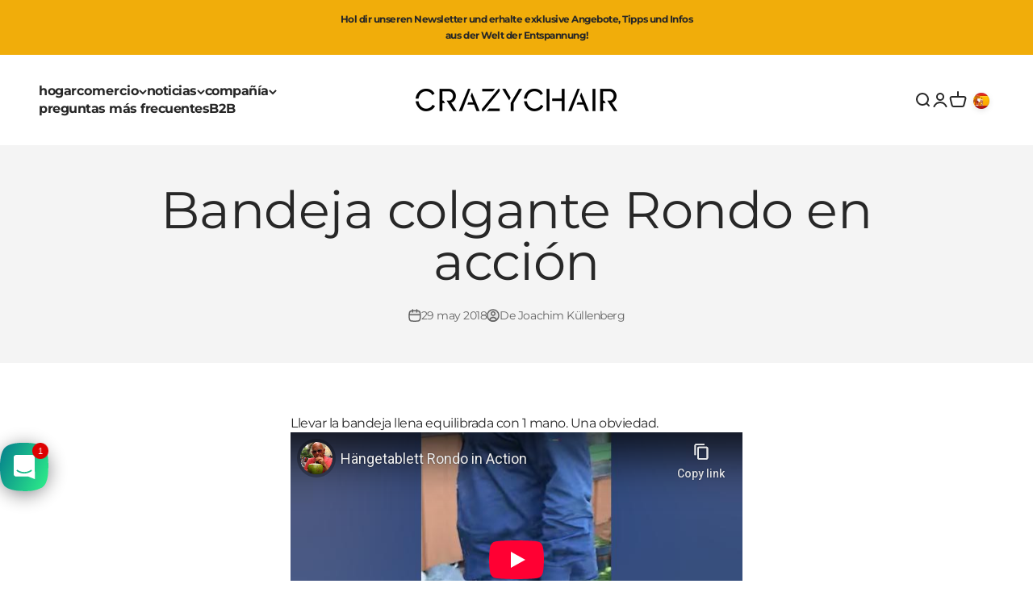

--- FILE ---
content_type: text/html; charset=utf-8
request_url: https://www.youtube-nocookie.com/embed/O39jDPPgJ0o
body_size: 46346
content:
<!DOCTYPE html><html lang="en" dir="ltr" data-cast-api-enabled="true"><head><meta name="viewport" content="width=device-width, initial-scale=1"><script nonce="LCOiqePeYMqz00Cx9igjlQ">if ('undefined' == typeof Symbol || 'undefined' == typeof Symbol.iterator) {delete Array.prototype.entries;}</script><style name="www-roboto" nonce="igTVDKwfQlcMvnIT9VU1Ww">@font-face{font-family:'Roboto';font-style:normal;font-weight:400;font-stretch:100%;src:url(//fonts.gstatic.com/s/roboto/v48/KFO7CnqEu92Fr1ME7kSn66aGLdTylUAMa3GUBHMdazTgWw.woff2)format('woff2');unicode-range:U+0460-052F,U+1C80-1C8A,U+20B4,U+2DE0-2DFF,U+A640-A69F,U+FE2E-FE2F;}@font-face{font-family:'Roboto';font-style:normal;font-weight:400;font-stretch:100%;src:url(//fonts.gstatic.com/s/roboto/v48/KFO7CnqEu92Fr1ME7kSn66aGLdTylUAMa3iUBHMdazTgWw.woff2)format('woff2');unicode-range:U+0301,U+0400-045F,U+0490-0491,U+04B0-04B1,U+2116;}@font-face{font-family:'Roboto';font-style:normal;font-weight:400;font-stretch:100%;src:url(//fonts.gstatic.com/s/roboto/v48/KFO7CnqEu92Fr1ME7kSn66aGLdTylUAMa3CUBHMdazTgWw.woff2)format('woff2');unicode-range:U+1F00-1FFF;}@font-face{font-family:'Roboto';font-style:normal;font-weight:400;font-stretch:100%;src:url(//fonts.gstatic.com/s/roboto/v48/KFO7CnqEu92Fr1ME7kSn66aGLdTylUAMa3-UBHMdazTgWw.woff2)format('woff2');unicode-range:U+0370-0377,U+037A-037F,U+0384-038A,U+038C,U+038E-03A1,U+03A3-03FF;}@font-face{font-family:'Roboto';font-style:normal;font-weight:400;font-stretch:100%;src:url(//fonts.gstatic.com/s/roboto/v48/KFO7CnqEu92Fr1ME7kSn66aGLdTylUAMawCUBHMdazTgWw.woff2)format('woff2');unicode-range:U+0302-0303,U+0305,U+0307-0308,U+0310,U+0312,U+0315,U+031A,U+0326-0327,U+032C,U+032F-0330,U+0332-0333,U+0338,U+033A,U+0346,U+034D,U+0391-03A1,U+03A3-03A9,U+03B1-03C9,U+03D1,U+03D5-03D6,U+03F0-03F1,U+03F4-03F5,U+2016-2017,U+2034-2038,U+203C,U+2040,U+2043,U+2047,U+2050,U+2057,U+205F,U+2070-2071,U+2074-208E,U+2090-209C,U+20D0-20DC,U+20E1,U+20E5-20EF,U+2100-2112,U+2114-2115,U+2117-2121,U+2123-214F,U+2190,U+2192,U+2194-21AE,U+21B0-21E5,U+21F1-21F2,U+21F4-2211,U+2213-2214,U+2216-22FF,U+2308-230B,U+2310,U+2319,U+231C-2321,U+2336-237A,U+237C,U+2395,U+239B-23B7,U+23D0,U+23DC-23E1,U+2474-2475,U+25AF,U+25B3,U+25B7,U+25BD,U+25C1,U+25CA,U+25CC,U+25FB,U+266D-266F,U+27C0-27FF,U+2900-2AFF,U+2B0E-2B11,U+2B30-2B4C,U+2BFE,U+3030,U+FF5B,U+FF5D,U+1D400-1D7FF,U+1EE00-1EEFF;}@font-face{font-family:'Roboto';font-style:normal;font-weight:400;font-stretch:100%;src:url(//fonts.gstatic.com/s/roboto/v48/KFO7CnqEu92Fr1ME7kSn66aGLdTylUAMaxKUBHMdazTgWw.woff2)format('woff2');unicode-range:U+0001-000C,U+000E-001F,U+007F-009F,U+20DD-20E0,U+20E2-20E4,U+2150-218F,U+2190,U+2192,U+2194-2199,U+21AF,U+21E6-21F0,U+21F3,U+2218-2219,U+2299,U+22C4-22C6,U+2300-243F,U+2440-244A,U+2460-24FF,U+25A0-27BF,U+2800-28FF,U+2921-2922,U+2981,U+29BF,U+29EB,U+2B00-2BFF,U+4DC0-4DFF,U+FFF9-FFFB,U+10140-1018E,U+10190-1019C,U+101A0,U+101D0-101FD,U+102E0-102FB,U+10E60-10E7E,U+1D2C0-1D2D3,U+1D2E0-1D37F,U+1F000-1F0FF,U+1F100-1F1AD,U+1F1E6-1F1FF,U+1F30D-1F30F,U+1F315,U+1F31C,U+1F31E,U+1F320-1F32C,U+1F336,U+1F378,U+1F37D,U+1F382,U+1F393-1F39F,U+1F3A7-1F3A8,U+1F3AC-1F3AF,U+1F3C2,U+1F3C4-1F3C6,U+1F3CA-1F3CE,U+1F3D4-1F3E0,U+1F3ED,U+1F3F1-1F3F3,U+1F3F5-1F3F7,U+1F408,U+1F415,U+1F41F,U+1F426,U+1F43F,U+1F441-1F442,U+1F444,U+1F446-1F449,U+1F44C-1F44E,U+1F453,U+1F46A,U+1F47D,U+1F4A3,U+1F4B0,U+1F4B3,U+1F4B9,U+1F4BB,U+1F4BF,U+1F4C8-1F4CB,U+1F4D6,U+1F4DA,U+1F4DF,U+1F4E3-1F4E6,U+1F4EA-1F4ED,U+1F4F7,U+1F4F9-1F4FB,U+1F4FD-1F4FE,U+1F503,U+1F507-1F50B,U+1F50D,U+1F512-1F513,U+1F53E-1F54A,U+1F54F-1F5FA,U+1F610,U+1F650-1F67F,U+1F687,U+1F68D,U+1F691,U+1F694,U+1F698,U+1F6AD,U+1F6B2,U+1F6B9-1F6BA,U+1F6BC,U+1F6C6-1F6CF,U+1F6D3-1F6D7,U+1F6E0-1F6EA,U+1F6F0-1F6F3,U+1F6F7-1F6FC,U+1F700-1F7FF,U+1F800-1F80B,U+1F810-1F847,U+1F850-1F859,U+1F860-1F887,U+1F890-1F8AD,U+1F8B0-1F8BB,U+1F8C0-1F8C1,U+1F900-1F90B,U+1F93B,U+1F946,U+1F984,U+1F996,U+1F9E9,U+1FA00-1FA6F,U+1FA70-1FA7C,U+1FA80-1FA89,U+1FA8F-1FAC6,U+1FACE-1FADC,U+1FADF-1FAE9,U+1FAF0-1FAF8,U+1FB00-1FBFF;}@font-face{font-family:'Roboto';font-style:normal;font-weight:400;font-stretch:100%;src:url(//fonts.gstatic.com/s/roboto/v48/KFO7CnqEu92Fr1ME7kSn66aGLdTylUAMa3OUBHMdazTgWw.woff2)format('woff2');unicode-range:U+0102-0103,U+0110-0111,U+0128-0129,U+0168-0169,U+01A0-01A1,U+01AF-01B0,U+0300-0301,U+0303-0304,U+0308-0309,U+0323,U+0329,U+1EA0-1EF9,U+20AB;}@font-face{font-family:'Roboto';font-style:normal;font-weight:400;font-stretch:100%;src:url(//fonts.gstatic.com/s/roboto/v48/KFO7CnqEu92Fr1ME7kSn66aGLdTylUAMa3KUBHMdazTgWw.woff2)format('woff2');unicode-range:U+0100-02BA,U+02BD-02C5,U+02C7-02CC,U+02CE-02D7,U+02DD-02FF,U+0304,U+0308,U+0329,U+1D00-1DBF,U+1E00-1E9F,U+1EF2-1EFF,U+2020,U+20A0-20AB,U+20AD-20C0,U+2113,U+2C60-2C7F,U+A720-A7FF;}@font-face{font-family:'Roboto';font-style:normal;font-weight:400;font-stretch:100%;src:url(//fonts.gstatic.com/s/roboto/v48/KFO7CnqEu92Fr1ME7kSn66aGLdTylUAMa3yUBHMdazQ.woff2)format('woff2');unicode-range:U+0000-00FF,U+0131,U+0152-0153,U+02BB-02BC,U+02C6,U+02DA,U+02DC,U+0304,U+0308,U+0329,U+2000-206F,U+20AC,U+2122,U+2191,U+2193,U+2212,U+2215,U+FEFF,U+FFFD;}@font-face{font-family:'Roboto';font-style:normal;font-weight:500;font-stretch:100%;src:url(//fonts.gstatic.com/s/roboto/v48/KFO7CnqEu92Fr1ME7kSn66aGLdTylUAMa3GUBHMdazTgWw.woff2)format('woff2');unicode-range:U+0460-052F,U+1C80-1C8A,U+20B4,U+2DE0-2DFF,U+A640-A69F,U+FE2E-FE2F;}@font-face{font-family:'Roboto';font-style:normal;font-weight:500;font-stretch:100%;src:url(//fonts.gstatic.com/s/roboto/v48/KFO7CnqEu92Fr1ME7kSn66aGLdTylUAMa3iUBHMdazTgWw.woff2)format('woff2');unicode-range:U+0301,U+0400-045F,U+0490-0491,U+04B0-04B1,U+2116;}@font-face{font-family:'Roboto';font-style:normal;font-weight:500;font-stretch:100%;src:url(//fonts.gstatic.com/s/roboto/v48/KFO7CnqEu92Fr1ME7kSn66aGLdTylUAMa3CUBHMdazTgWw.woff2)format('woff2');unicode-range:U+1F00-1FFF;}@font-face{font-family:'Roboto';font-style:normal;font-weight:500;font-stretch:100%;src:url(//fonts.gstatic.com/s/roboto/v48/KFO7CnqEu92Fr1ME7kSn66aGLdTylUAMa3-UBHMdazTgWw.woff2)format('woff2');unicode-range:U+0370-0377,U+037A-037F,U+0384-038A,U+038C,U+038E-03A1,U+03A3-03FF;}@font-face{font-family:'Roboto';font-style:normal;font-weight:500;font-stretch:100%;src:url(//fonts.gstatic.com/s/roboto/v48/KFO7CnqEu92Fr1ME7kSn66aGLdTylUAMawCUBHMdazTgWw.woff2)format('woff2');unicode-range:U+0302-0303,U+0305,U+0307-0308,U+0310,U+0312,U+0315,U+031A,U+0326-0327,U+032C,U+032F-0330,U+0332-0333,U+0338,U+033A,U+0346,U+034D,U+0391-03A1,U+03A3-03A9,U+03B1-03C9,U+03D1,U+03D5-03D6,U+03F0-03F1,U+03F4-03F5,U+2016-2017,U+2034-2038,U+203C,U+2040,U+2043,U+2047,U+2050,U+2057,U+205F,U+2070-2071,U+2074-208E,U+2090-209C,U+20D0-20DC,U+20E1,U+20E5-20EF,U+2100-2112,U+2114-2115,U+2117-2121,U+2123-214F,U+2190,U+2192,U+2194-21AE,U+21B0-21E5,U+21F1-21F2,U+21F4-2211,U+2213-2214,U+2216-22FF,U+2308-230B,U+2310,U+2319,U+231C-2321,U+2336-237A,U+237C,U+2395,U+239B-23B7,U+23D0,U+23DC-23E1,U+2474-2475,U+25AF,U+25B3,U+25B7,U+25BD,U+25C1,U+25CA,U+25CC,U+25FB,U+266D-266F,U+27C0-27FF,U+2900-2AFF,U+2B0E-2B11,U+2B30-2B4C,U+2BFE,U+3030,U+FF5B,U+FF5D,U+1D400-1D7FF,U+1EE00-1EEFF;}@font-face{font-family:'Roboto';font-style:normal;font-weight:500;font-stretch:100%;src:url(//fonts.gstatic.com/s/roboto/v48/KFO7CnqEu92Fr1ME7kSn66aGLdTylUAMaxKUBHMdazTgWw.woff2)format('woff2');unicode-range:U+0001-000C,U+000E-001F,U+007F-009F,U+20DD-20E0,U+20E2-20E4,U+2150-218F,U+2190,U+2192,U+2194-2199,U+21AF,U+21E6-21F0,U+21F3,U+2218-2219,U+2299,U+22C4-22C6,U+2300-243F,U+2440-244A,U+2460-24FF,U+25A0-27BF,U+2800-28FF,U+2921-2922,U+2981,U+29BF,U+29EB,U+2B00-2BFF,U+4DC0-4DFF,U+FFF9-FFFB,U+10140-1018E,U+10190-1019C,U+101A0,U+101D0-101FD,U+102E0-102FB,U+10E60-10E7E,U+1D2C0-1D2D3,U+1D2E0-1D37F,U+1F000-1F0FF,U+1F100-1F1AD,U+1F1E6-1F1FF,U+1F30D-1F30F,U+1F315,U+1F31C,U+1F31E,U+1F320-1F32C,U+1F336,U+1F378,U+1F37D,U+1F382,U+1F393-1F39F,U+1F3A7-1F3A8,U+1F3AC-1F3AF,U+1F3C2,U+1F3C4-1F3C6,U+1F3CA-1F3CE,U+1F3D4-1F3E0,U+1F3ED,U+1F3F1-1F3F3,U+1F3F5-1F3F7,U+1F408,U+1F415,U+1F41F,U+1F426,U+1F43F,U+1F441-1F442,U+1F444,U+1F446-1F449,U+1F44C-1F44E,U+1F453,U+1F46A,U+1F47D,U+1F4A3,U+1F4B0,U+1F4B3,U+1F4B9,U+1F4BB,U+1F4BF,U+1F4C8-1F4CB,U+1F4D6,U+1F4DA,U+1F4DF,U+1F4E3-1F4E6,U+1F4EA-1F4ED,U+1F4F7,U+1F4F9-1F4FB,U+1F4FD-1F4FE,U+1F503,U+1F507-1F50B,U+1F50D,U+1F512-1F513,U+1F53E-1F54A,U+1F54F-1F5FA,U+1F610,U+1F650-1F67F,U+1F687,U+1F68D,U+1F691,U+1F694,U+1F698,U+1F6AD,U+1F6B2,U+1F6B9-1F6BA,U+1F6BC,U+1F6C6-1F6CF,U+1F6D3-1F6D7,U+1F6E0-1F6EA,U+1F6F0-1F6F3,U+1F6F7-1F6FC,U+1F700-1F7FF,U+1F800-1F80B,U+1F810-1F847,U+1F850-1F859,U+1F860-1F887,U+1F890-1F8AD,U+1F8B0-1F8BB,U+1F8C0-1F8C1,U+1F900-1F90B,U+1F93B,U+1F946,U+1F984,U+1F996,U+1F9E9,U+1FA00-1FA6F,U+1FA70-1FA7C,U+1FA80-1FA89,U+1FA8F-1FAC6,U+1FACE-1FADC,U+1FADF-1FAE9,U+1FAF0-1FAF8,U+1FB00-1FBFF;}@font-face{font-family:'Roboto';font-style:normal;font-weight:500;font-stretch:100%;src:url(//fonts.gstatic.com/s/roboto/v48/KFO7CnqEu92Fr1ME7kSn66aGLdTylUAMa3OUBHMdazTgWw.woff2)format('woff2');unicode-range:U+0102-0103,U+0110-0111,U+0128-0129,U+0168-0169,U+01A0-01A1,U+01AF-01B0,U+0300-0301,U+0303-0304,U+0308-0309,U+0323,U+0329,U+1EA0-1EF9,U+20AB;}@font-face{font-family:'Roboto';font-style:normal;font-weight:500;font-stretch:100%;src:url(//fonts.gstatic.com/s/roboto/v48/KFO7CnqEu92Fr1ME7kSn66aGLdTylUAMa3KUBHMdazTgWw.woff2)format('woff2');unicode-range:U+0100-02BA,U+02BD-02C5,U+02C7-02CC,U+02CE-02D7,U+02DD-02FF,U+0304,U+0308,U+0329,U+1D00-1DBF,U+1E00-1E9F,U+1EF2-1EFF,U+2020,U+20A0-20AB,U+20AD-20C0,U+2113,U+2C60-2C7F,U+A720-A7FF;}@font-face{font-family:'Roboto';font-style:normal;font-weight:500;font-stretch:100%;src:url(//fonts.gstatic.com/s/roboto/v48/KFO7CnqEu92Fr1ME7kSn66aGLdTylUAMa3yUBHMdazQ.woff2)format('woff2');unicode-range:U+0000-00FF,U+0131,U+0152-0153,U+02BB-02BC,U+02C6,U+02DA,U+02DC,U+0304,U+0308,U+0329,U+2000-206F,U+20AC,U+2122,U+2191,U+2193,U+2212,U+2215,U+FEFF,U+FFFD;}</style><script name="www-roboto" nonce="LCOiqePeYMqz00Cx9igjlQ">if (document.fonts && document.fonts.load) {document.fonts.load("400 10pt Roboto", "E"); document.fonts.load("500 10pt Roboto", "E");}</script><link rel="stylesheet" href="/s/player/5d93cfdb/www-player.css" name="www-player" nonce="igTVDKwfQlcMvnIT9VU1Ww"><style nonce="igTVDKwfQlcMvnIT9VU1Ww">html {overflow: hidden;}body {font: 12px Roboto, Arial, sans-serif; background-color: #000; color: #fff; height: 100%; width: 100%; overflow: hidden; position: absolute; margin: 0; padding: 0;}#player {width: 100%; height: 100%;}h1 {text-align: center; color: #fff;}h3 {margin-top: 6px; margin-bottom: 3px;}.player-unavailable {position: absolute; top: 0; left: 0; right: 0; bottom: 0; padding: 25px; font-size: 13px; background: url(/img/meh7.png) 50% 65% no-repeat;}.player-unavailable .message {text-align: left; margin: 0 -5px 15px; padding: 0 5px 14px; border-bottom: 1px solid #888; font-size: 19px; font-weight: normal;}.player-unavailable a {color: #167ac6; text-decoration: none;}</style><script nonce="LCOiqePeYMqz00Cx9igjlQ">var ytcsi={gt:function(n){n=(n||"")+"data_";return ytcsi[n]||(ytcsi[n]={tick:{},info:{},gel:{preLoggedGelInfos:[]}})},now:window.performance&&window.performance.timing&&window.performance.now&&window.performance.timing.navigationStart?function(){return window.performance.timing.navigationStart+window.performance.now()}:function(){return(new Date).getTime()},tick:function(l,t,n){var ticks=ytcsi.gt(n).tick;var v=t||ytcsi.now();if(ticks[l]){ticks["_"+l]=ticks["_"+l]||[ticks[l]];ticks["_"+l].push(v)}ticks[l]=
v},info:function(k,v,n){ytcsi.gt(n).info[k]=v},infoGel:function(p,n){ytcsi.gt(n).gel.preLoggedGelInfos.push(p)},setStart:function(t,n){ytcsi.tick("_start",t,n)}};
(function(w,d){function isGecko(){if(!w.navigator)return false;try{if(w.navigator.userAgentData&&w.navigator.userAgentData.brands&&w.navigator.userAgentData.brands.length){var brands=w.navigator.userAgentData.brands;var i=0;for(;i<brands.length;i++)if(brands[i]&&brands[i].brand==="Firefox")return true;return false}}catch(e){setTimeout(function(){throw e;})}if(!w.navigator.userAgent)return false;var ua=w.navigator.userAgent;return ua.indexOf("Gecko")>0&&ua.toLowerCase().indexOf("webkit")<0&&ua.indexOf("Edge")<
0&&ua.indexOf("Trident")<0&&ua.indexOf("MSIE")<0}ytcsi.setStart(w.performance?w.performance.timing.responseStart:null);var isPrerender=(d.visibilityState||d.webkitVisibilityState)=="prerender";var vName=!d.visibilityState&&d.webkitVisibilityState?"webkitvisibilitychange":"visibilitychange";if(isPrerender){var startTick=function(){ytcsi.setStart();d.removeEventListener(vName,startTick)};d.addEventListener(vName,startTick,false)}if(d.addEventListener)d.addEventListener(vName,function(){ytcsi.tick("vc")},
false);if(isGecko()){var isHidden=(d.visibilityState||d.webkitVisibilityState)=="hidden";if(isHidden)ytcsi.tick("vc")}var slt=function(el,t){setTimeout(function(){var n=ytcsi.now();el.loadTime=n;if(el.slt)el.slt()},t)};w.__ytRIL=function(el){if(!el.getAttribute("data-thumb"))if(w.requestAnimationFrame)w.requestAnimationFrame(function(){slt(el,0)});else slt(el,16)}})(window,document);
</script><script nonce="LCOiqePeYMqz00Cx9igjlQ">var ytcfg={d:function(){return window.yt&&yt.config_||ytcfg.data_||(ytcfg.data_={})},get:function(k,o){return k in ytcfg.d()?ytcfg.d()[k]:o},set:function(){var a=arguments;if(a.length>1)ytcfg.d()[a[0]]=a[1];else{var k;for(k in a[0])ytcfg.d()[k]=a[0][k]}}};
ytcfg.set({"CLIENT_CANARY_STATE":"none","DEVICE":"cbr\u003dChrome\u0026cbrand\u003dapple\u0026cbrver\u003d131.0.0.0\u0026ceng\u003dWebKit\u0026cengver\u003d537.36\u0026cos\u003dMacintosh\u0026cosver\u003d10_15_7\u0026cplatform\u003dDESKTOP","EVENT_ID":"pv6BaY3CNdz6_tcP3_qH0AE","EXPERIMENT_FLAGS":{"ab_det_apm":true,"ab_det_el_h":true,"ab_det_em_inj":true,"ab_l_sig_st":true,"ab_l_sig_st_e":true,"action_companion_center_align_description":true,"allow_skip_networkless":true,"always_send_and_write":true,"att_web_record_metrics":true,"attmusi":true,"c3_enable_button_impression_logging":true,"c3_watch_page_component":true,"cancel_pending_navs":true,"config_age_report_killswitch":true,"cow_optimize_idom_compat":true,"csi_on_gel":true,"delhi_mweb_colorful_sd":true,"delhi_mweb_colorful_sd_v2":true,"deprecate_pair_servlet_enabled":true,"desktop_sparkles_light_cta_button":true,"disable_child_node_auto_formatted_strings":true,"disable_log_to_visitor_layer":true,"disable_pacf_logging_for_memory_limited_tv":true,"embeds_enable_eid_enforcement_for_youtube":true,"embeds_enable_info_panel_dismissal":true,"embeds_enable_pfp_always_unbranded":true,"embeds_muted_autoplay_sound_fix":true,"embeds_serve_es6_client":true,"embeds_web_updated_shorts_definition_fix":true,"enable_active_view_display_ad_renderer_web_home":true,"enable_ad_disclosure_banner_a11y_fix":true,"enable_android_web_view_top_insets_bugfix":true,"enable_client_sli_logging":true,"enable_client_streamz_web":true,"enable_client_ve_spec":true,"enable_cloud_save_error_popup_after_retry":true,"enable_dai_sdf_h5_preroll":true,"enable_datasync_id_header_in_web_vss_pings":true,"enable_default_mono_cta_migration_web_client":true,"enable_docked_chat_messages":true,"enable_drop_shadow_experiment":true,"enable_embeds_new_caption_language_picker":true,"enable_entity_store_from_dependency_injection":true,"enable_inline_muted_playback_on_web_search":true,"enable_inline_muted_playback_on_web_search_for_vdc":true,"enable_inline_muted_playback_on_web_search_for_vdcb":true,"enable_is_mini_app_page_active_bugfix":true,"enable_logging_first_user_action_after_game_ready":true,"enable_ltc_param_fetch_from_innertube":true,"enable_masthead_mweb_padding_fix":true,"enable_menu_renderer_button_in_mweb_hclr":true,"enable_mini_app_command_handler_mweb_fix":true,"enable_mini_guide_downloads_item":true,"enable_mixed_direction_formatted_strings":true,"enable_mweb_new_caption_language_picker":true,"enable_names_handles_account_switcher":true,"enable_network_request_logging_on_game_events":true,"enable_new_paid_product_placement":true,"enable_open_in_new_tab_icon_for_short_dr_for_desktop_search":true,"enable_open_yt_content":true,"enable_origin_query_parameter_bugfix":true,"enable_pause_ads_on_ytv_html5":true,"enable_payments_purchase_manager":true,"enable_pdp_icon_prefetch":true,"enable_pl_r_si_fa":true,"enable_place_pivot_url":true,"enable_pv_screen_modern_text":true,"enable_removing_navbar_title_on_hashtag_page_mweb":true,"enable_rta_manager":true,"enable_sdf_companion_h5":true,"enable_sdf_dai_h5_midroll":true,"enable_sdf_h5_endemic_mid_post_roll":true,"enable_sdf_on_h5_unplugged_vod_midroll":true,"enable_sdf_shorts_player_bytes_h5":true,"enable_sending_unwrapped_game_audio_as_serialized_metadata":true,"enable_sfv_effect_pivot_url":true,"enable_shorts_new_carousel":true,"enable_skip_ad_guidance_prompt":true,"enable_skippable_ads_for_unplugged_ad_pod":true,"enable_smearing_expansion_dai":true,"enable_time_out_messages":true,"enable_timeline_view_modern_transcript_fe":true,"enable_video_display_compact_button_group_for_desktop_search":true,"enable_web_delhi_icons":true,"enable_web_home_top_landscape_image_layout_level_click":true,"enable_web_tiered_gel":true,"enable_window_constrained_buy_flow_dialog":true,"enable_wiz_queue_effect_and_on_init_initial_runs":true,"enable_ypc_spinners":true,"enable_yt_ata_iframe_authuser":true,"export_networkless_options":true,"export_player_version_to_ytconfig":true,"fill_single_video_with_notify_to_lasr":true,"fix_ad_miniplayer_controls_rendering":true,"fix_ads_tracking_for_swf_config_deprecation_mweb":true,"h5_companion_enable_adcpn_macro_substitution_for_click_pings":true,"h5_inplayer_enable_adcpn_macro_substitution_for_click_pings":true,"h5_reset_cache_and_filter_before_update_masthead":true,"hide_channel_creation_title_for_mweb":true,"high_ccv_client_side_caching_h5":true,"html5_log_trigger_events_with_debug_data":true,"html5_ssdai_enable_media_end_cue_range":true,"idb_immediate_commit":true,"il_attach_cache_limit":true,"il_use_view_model_logging_context":true,"is_browser_support_for_webcam_streaming":true,"json_condensed_response":true,"kev_adb_pg":true,"kevlar_gel_error_routing":true,"kevlar_watch_cinematics":true,"live_chat_enable_controller_extraction":true,"live_chat_enable_rta_manager":true,"log_click_with_layer_from_element_in_command_handler":true,"mdx_enable_privacy_disclosure_ui":true,"mdx_load_cast_api_bootstrap_script":true,"medium_progress_bar_modification":true,"migrate_remaining_web_ad_badges_to_innertube":true,"mobile_account_menu_refresh":true,"mweb_account_linking_noapp":true,"mweb_allow_modern_search_suggest_behavior":true,"mweb_animated_actions":true,"mweb_app_upsell_button_direct_to_app":true,"mweb_c3_enable_adaptive_signals":true,"mweb_c3_library_page_enable_recent_shelf":true,"mweb_c3_remove_web_navigation_endpoint_data":true,"mweb_c3_use_canonical_from_player_response":true,"mweb_cinematic_watch":true,"mweb_command_handler":true,"mweb_delay_watch_initial_data":true,"mweb_disable_searchbar_scroll":true,"mweb_enable_browse_chunks":true,"mweb_enable_fine_scrubbing_for_recs":true,"mweb_enable_imp_portal":true,"mweb_enable_keto_batch_player_fullscreen":true,"mweb_enable_keto_batch_player_progress_bar":true,"mweb_enable_keto_batch_player_tooltips":true,"mweb_enable_lockup_view_model_for_ucp":true,"mweb_enable_mix_panel_title_metadata":true,"mweb_enable_more_drawer":true,"mweb_enable_optional_fullscreen_landscape_locking":true,"mweb_enable_overlay_touch_manager":true,"mweb_enable_premium_carve_out_fix":true,"mweb_enable_refresh_detection":true,"mweb_enable_search_imp":true,"mweb_enable_shorts_video_preload":true,"mweb_enable_skippables_on_jio_phone":true,"mweb_enable_two_line_title_on_shorts":true,"mweb_enable_varispeed_controller":true,"mweb_enable_watch_feed_infinite_scroll":true,"mweb_enable_wrapped_unplugged_pause_membership_dialog_renderer":true,"mweb_fix_monitor_visibility_after_render":true,"mweb_force_ios_fallback_to_native_control":true,"mweb_fp_auto_fullscreen":true,"mweb_fullscreen_controls":true,"mweb_fullscreen_controls_action_buttons":true,"mweb_fullscreen_watch_system":true,"mweb_home_reactive_shorts":true,"mweb_innertube_search_command":true,"mweb_kaios_enable_autoplay_switch_view_model":true,"mweb_lang_in_html":true,"mweb_like_button_synced_with_entities":true,"mweb_logo_use_home_page_ve":true,"mweb_native_control_in_faux_fullscreen_shared":true,"mweb_player_control_on_hover":true,"mweb_player_delhi_dtts":true,"mweb_player_settings_use_bottom_sheet":true,"mweb_player_show_previous_next_buttons_in_playlist":true,"mweb_player_skip_no_op_state_changes":true,"mweb_player_user_select_none":true,"mweb_playlist_engagement_panel":true,"mweb_progress_bar_seek_on_mouse_click":true,"mweb_pull_2_full":true,"mweb_pull_2_full_enable_touch_handlers":true,"mweb_schedule_warm_watch_response":true,"mweb_searchbox_legacy_navigation":true,"mweb_see_fewer_shorts":true,"mweb_shorts_comments_panel_id_change":true,"mweb_shorts_early_continuation":true,"mweb_show_ios_smart_banner":true,"mweb_show_sign_in_button_from_header":true,"mweb_use_server_url_on_startup":true,"mweb_watch_captions_enable_auto_translate":true,"mweb_watch_captions_set_default_size":true,"mweb_watch_stop_scheduler_on_player_response":true,"mweb_watchfeed_big_thumbnails":true,"mweb_yt_searchbox":true,"networkless_logging":true,"no_client_ve_attach_unless_shown":true,"pageid_as_header_web":true,"playback_settings_use_switch_menu":true,"player_controls_autonav_fix":true,"player_controls_skip_double_signal_update":true,"polymer_bad_build_labels":true,"polymer_verifiy_app_state":true,"qoe_send_and_write":true,"remove_chevron_from_ad_disclosure_banner_h5":true,"remove_masthead_channel_banner_on_refresh":true,"remove_slot_id_exited_trigger_for_dai_in_player_slot_expire":true,"service_worker_enabled":true,"service_worker_push_enabled":true,"service_worker_push_home_page_prompt":true,"service_worker_push_watch_page_prompt":true,"shell_load_gcf":true,"shorten_initial_gel_batch_timeout":true,"should_use_yt_voice_endpoint_in_kaios":true,"smarter_ve_dedupping":true,"speedmaster_no_seek":true,"stop_handling_click_for_non_rendering_overlay_layout":true,"suppress_error_204_logging":true,"synced_panel_scrolling_controller":true,"use_event_time_ms_header":true,"use_fifo_for_networkless":true,"use_request_time_ms_header":true,"use_session_based_sampling":true,"use_thumbnail_overlay_time_status_renderer_for_live_badge":true,"vss_final_ping_send_and_write":true,"vss_playback_use_send_and_write":true,"web_adaptive_repeat_ase":true,"web_always_load_chat_support":true,"web_api_url":true,"web_attributed_string_deep_equal_bugfix":true,"web_autonav_allow_off_by_default":true,"web_button_vm_refactor_disabled":true,"web_c3_log_app_init_finish":true,"web_component_wrapper_track_owner":true,"web_csi_action_sampling_enabled":true,"web_dedupe_ve_grafting":true,"web_disable_backdrop_filter":true,"web_enable_ab_rsp_cl":true,"web_enable_course_icon_update":true,"web_enable_error_204":true,"web_gcf_hashes_innertube":true,"web_gel_timeout_cap":true,"web_parent_target_for_sheets":true,"web_persist_server_autonav_state_on_client":true,"web_playback_associated_log_ctt":true,"web_playback_associated_ve":true,"web_prefetch_preload_video":true,"web_progress_bar_draggable":true,"web_shorts_just_watched_on_channel_and_pivot_study":true,"web_shorts_just_watched_overlay":true,"web_shorts_wn_shelf_header_tuning":true,"web_update_panel_visibility_logging_fix":true,"web_watch_controls_state_signals":true,"web_wiz_attributed_string":true,"webfe_mweb_watch_microdata":true,"webfe_watch_shorts_canonical_url_fix":true,"webpo_exit_on_net_err":true,"wiz_diff_overwritable":true,"wiz_stamper_new_context_api":true,"woffle_used_state_report":true,"wpo_gel_strz":true,"H5_async_logging_delay_ms":30000.0,"attention_logging_scroll_throttle":500.0,"autoplay_pause_by_lact_sampling_fraction":0.0,"cinematic_watch_effect_opacity":0.4,"log_window_onerror_fraction":0.1,"speedmaster_playback_rate":2.0,"tv_pacf_logging_sample_rate":0.01,"web_attention_logging_scroll_throttle":500.0,"web_load_prediction_threshold":0.1,"web_navigation_prediction_threshold":0.1,"web_pbj_log_warning_rate":0.0,"web_system_health_fraction":0.01,"ytidb_transaction_ended_event_rate_limit":0.02,"active_time_update_interval_ms":10000,"att_init_delay":500,"autoplay_pause_by_lact_sec":0,"botguard_async_snapshot_timeout_ms":3000,"check_navigator_accuracy_timeout_ms":0,"cinematic_watch_css_filter_blur_strength":40,"cinematic_watch_fade_out_duration":500,"close_webview_delay_ms":100,"cloud_save_game_data_rate_limit_ms":3000,"compression_disable_point":10,"custom_active_view_tos_timeout_ms":3600000,"embeds_widget_poll_interval_ms":0,"gel_min_batch_size":3,"gel_queue_timeout_max_ms":60000,"get_async_timeout_ms":60000,"hide_cta_for_home_web_video_ads_animate_in_time":2,"html5_byterate_soft_cap":0,"initial_gel_batch_timeout":2000,"max_body_size_to_compress":500000,"max_prefetch_window_sec_for_livestream_optimization":10,"min_prefetch_offset_sec_for_livestream_optimization":20,"mini_app_container_iframe_src_update_delay_ms":0,"multiple_preview_news_duration_time":11000,"mweb_c3_toast_duration_ms":5000,"mweb_deep_link_fallback_timeout_ms":10000,"mweb_delay_response_received_actions":100,"mweb_fp_dpad_rate_limit_ms":0,"mweb_fp_dpad_watch_title_clamp_lines":0,"mweb_history_manager_cache_size":100,"mweb_ios_fullscreen_playback_transition_delay_ms":500,"mweb_ios_fullscreen_system_pause_epilson_ms":0,"mweb_override_response_store_expiration_ms":0,"mweb_shorts_early_continuation_trigger_threshold":4,"mweb_w2w_max_age_seconds":0,"mweb_watch_captions_default_size":2,"neon_dark_launch_gradient_count":0,"network_polling_interval":30000,"play_click_interval_ms":30000,"play_ping_interval_ms":10000,"prefetch_comments_ms_after_video":0,"send_config_hash_timer":0,"service_worker_push_logged_out_prompt_watches":-1,"service_worker_push_prompt_cap":-1,"service_worker_push_prompt_delay_microseconds":3888000000000,"slow_compressions_before_abandon_count":4,"speedmaster_cancellation_movement_dp":10,"speedmaster_touch_activation_ms":500,"web_attention_logging_throttle":500,"web_foreground_heartbeat_interval_ms":28000,"web_gel_debounce_ms":10000,"web_logging_max_batch":100,"web_max_tracing_events":50,"web_tracing_session_replay":0,"wil_icon_max_concurrent_fetches":9999,"ytidb_remake_db_retries":3,"ytidb_reopen_db_retries":3,"WebClientReleaseProcessCritical__youtube_embeds_client_version_override":"","WebClientReleaseProcessCritical__youtube_embeds_web_client_version_override":"","WebClientReleaseProcessCritical__youtube_mweb_client_version_override":"","debug_forced_internalcountrycode":"","enable_web_media_service":"DISABLED","il_payload_scraping":"","live_chat_unicode_emoji_json_url":"https://www.gstatic.com/youtube/img/emojis/emojis-svg-9.json","mweb_deep_link_feature_tag_suffix":"11268432","mweb_enable_shorts_innertube_player_prefetch_trigger":"NONE","mweb_fp_dpad":"home,search,browse,channel,create_channel,experiments,settings,trending,oops,404,paid_memberships,sponsorship,premium,shorts","mweb_fp_dpad_linear_navigation":"","mweb_fp_dpad_linear_navigation_visitor":"","mweb_fp_dpad_visitor":"","mweb_preload_video_by_player_vars":"","place_pivot_triggering_container_alternate":"","place_pivot_triggering_counterfactual_container_alternate":"","service_worker_push_force_notification_prompt_tag":"1","service_worker_scope":"/","suggest_exp_str":"","web_client_version_override":"","kevlar_command_handler_command_banlist":[],"mini_app_ids_without_game_ready":["UgkxHHtsak1SC8mRGHMZewc4HzeAY3yhPPmJ","Ugkx7OgzFqE6z_5Mtf4YsotGfQNII1DF_RBm"],"web_op_signal_type_banlist":[],"web_tracing_enabled_spans":["event","command"]},"GAPI_HINT_PARAMS":"m;/_/scs/abc-static/_/js/k\u003dgapi.gapi.en.FZb77tO2YW4.O/d\u003d1/rs\u003dAHpOoo8lqavmo6ayfVxZovyDiP6g3TOVSQ/m\u003d__features__","GAPI_HOST":"https://apis.google.com","GAPI_LOCALE":"en_US","GL":"US","HL":"en","HTML_DIR":"ltr","HTML_LANG":"en","INNERTUBE_API_KEY":"AIzaSyAO_FJ2SlqU8Q4STEHLGCilw_Y9_11qcW8","INNERTUBE_API_VERSION":"v1","INNERTUBE_CLIENT_NAME":"WEB_EMBEDDED_PLAYER","INNERTUBE_CLIENT_VERSION":"1.20260130.01.00","INNERTUBE_CONTEXT":{"client":{"hl":"en","gl":"US","remoteHost":"3.143.110.62","deviceMake":"Apple","deviceModel":"","visitorData":"CgtFRzRvSUhMV1F5Yyim_YfMBjIKCgJVUxIEGgAgWQ%3D%3D","userAgent":"Mozilla/5.0 (Macintosh; Intel Mac OS X 10_15_7) AppleWebKit/537.36 (KHTML, like Gecko) Chrome/131.0.0.0 Safari/537.36; ClaudeBot/1.0; +claudebot@anthropic.com),gzip(gfe)","clientName":"WEB_EMBEDDED_PLAYER","clientVersion":"1.20260130.01.00","osName":"Macintosh","osVersion":"10_15_7","originalUrl":"https://www.youtube-nocookie.com/embed/O39jDPPgJ0o","platform":"DESKTOP","clientFormFactor":"UNKNOWN_FORM_FACTOR","configInfo":{"appInstallData":"[base64]%3D"},"browserName":"Chrome","browserVersion":"131.0.0.0","acceptHeader":"text/html,application/xhtml+xml,application/xml;q\u003d0.9,image/webp,image/apng,*/*;q\u003d0.8,application/signed-exchange;v\u003db3;q\u003d0.9","deviceExperimentId":"ChxOell3TWpZek56WXpOamMzTlRjME1EYzBNdz09EKb9h8wGGKb9h8wG","rolloutToken":"CLiAp_Pru6S2SxDF0rf_vL2SAxjF0rf_vL2SAw%3D%3D"},"user":{"lockedSafetyMode":false},"request":{"useSsl":true},"clickTracking":{"clickTrackingParams":"IhMIja23/7y9kgMVXL3/BB1f/QEa"},"thirdParty":{"embeddedPlayerContext":{"embeddedPlayerEncryptedContext":"AD5ZzFTCTMkGRmMD0PJREty2TXys2oyjCfqNZznfFgZbb2irdGqn7_g33RgproBRkjqQiVpr0R_b_Brj41p33bOCHJ70Y0OO66U8OnkvkjCjoEVp4syrBtkyR7_GZJznuRT_bCMLXyjdnEglcls1tU25IS2j6_6-AoG6_xr0rGPD27G5SjstM5XSZLTgeg","ancestorOriginsSupported":false}}},"INNERTUBE_CONTEXT_CLIENT_NAME":56,"INNERTUBE_CONTEXT_CLIENT_VERSION":"1.20260130.01.00","INNERTUBE_CONTEXT_GL":"US","INNERTUBE_CONTEXT_HL":"en","LATEST_ECATCHER_SERVICE_TRACKING_PARAMS":{"client.name":"WEB_EMBEDDED_PLAYER","client.jsfeat":"2021"},"LOGGED_IN":false,"PAGE_BUILD_LABEL":"youtube.embeds.web_20260130_01_RC00","PAGE_CL":863108022,"SERVER_NAME":"WebFE","VISITOR_DATA":"CgtFRzRvSUhMV1F5Yyim_YfMBjIKCgJVUxIEGgAgWQ%3D%3D","WEB_PLAYER_CONTEXT_CONFIGS":{"WEB_PLAYER_CONTEXT_CONFIG_ID_EMBEDDED_PLAYER":{"rootElementId":"movie_player","jsUrl":"/s/player/5d93cfdb/player_es6.vflset/en_US/base.js","cssUrl":"/s/player/5d93cfdb/www-player.css","contextId":"WEB_PLAYER_CONTEXT_CONFIG_ID_EMBEDDED_PLAYER","eventLabel":"embedded","contentRegion":"US","hl":"en_US","hostLanguage":"en","innertubeApiKey":"AIzaSyAO_FJ2SlqU8Q4STEHLGCilw_Y9_11qcW8","innertubeApiVersion":"v1","innertubeContextClientVersion":"1.20260130.01.00","device":{"brand":"apple","model":"","browser":"Chrome","browserVersion":"131.0.0.0","os":"Macintosh","osVersion":"10_15_7","platform":"DESKTOP","interfaceName":"WEB_EMBEDDED_PLAYER","interfaceVersion":"1.20260130.01.00"},"serializedExperimentIds":"24004644,51010235,51063643,51098299,51204329,51222973,51340662,51349914,51353393,51366423,51372680,51389629,51404808,51489568,51490331,51500051,51505436,51530495,51534669,51560386,51564351,51565115,51566373,51566864,51578632,51583821,51585555,51605258,51605395,51609829,51611457,51620867,51621065,51631301,51637029,51638932,51648336,51672162,51681662,51683502,51696107,51696619,51700777,51704211,51705183,51713237,51717747,51719411,51719628,51729218,51732102,51740812,51742378,51747065,51749572,51752092,51752633,51761126,51761827,51763414","serializedExperimentFlags":"H5_async_logging_delay_ms\u003d30000.0\u0026PlayerWeb__h5_enable_advisory_rating_restrictions\u003dtrue\u0026a11y_h5_associate_survey_question\u003dtrue\u0026ab_det_apm\u003dtrue\u0026ab_det_el_h\u003dtrue\u0026ab_det_em_inj\u003dtrue\u0026ab_l_sig_st\u003dtrue\u0026ab_l_sig_st_e\u003dtrue\u0026action_companion_center_align_description\u003dtrue\u0026ad_pod_disable_companion_persist_ads_quality\u003dtrue\u0026add_stmp_logs_for_voice_boost\u003dtrue\u0026allow_autohide_on_paused_videos\u003dtrue\u0026allow_drm_override\u003dtrue\u0026allow_live_autoplay\u003dtrue\u0026allow_poltergust_autoplay\u003dtrue\u0026allow_skip_networkless\u003dtrue\u0026allow_vp9_1080p_mq_enc\u003dtrue\u0026always_cache_redirect_endpoint\u003dtrue\u0026always_send_and_write\u003dtrue\u0026annotation_module_vast_cards_load_logging_fraction\u003d0.0\u0026assign_drm_family_by_format\u003dtrue\u0026att_web_record_metrics\u003dtrue\u0026attention_logging_scroll_throttle\u003d500.0\u0026attmusi\u003dtrue\u0026autoplay_time\u003d10000\u0026autoplay_time_for_fullscreen\u003d-1\u0026autoplay_time_for_music_content\u003d-1\u0026bg_vm_reinit_threshold\u003d7200000\u0026block_tvhtml5_simply_embedded\u003dtrue\u0026blocked_packages_for_sps\u003d[]\u0026botguard_async_snapshot_timeout_ms\u003d3000\u0026captions_url_add_ei\u003dtrue\u0026check_navigator_accuracy_timeout_ms\u003d0\u0026compression_disable_point\u003d10\u0026cow_optimize_idom_compat\u003dtrue\u0026csi_on_gel\u003dtrue\u0026custom_active_view_tos_timeout_ms\u003d3600000\u0026dash_manifest_version\u003d5\u0026debug_bandaid_hostname\u003d\u0026debug_bandaid_port\u003d0\u0026debug_sherlog_username\u003d\u0026delhi_fast_follow_autonav_toggle\u003dtrue\u0026delhi_modern_player_default_thumbnail_percentage\u003d0.0\u0026delhi_modern_player_faster_autohide_delay_ms\u003d2000\u0026delhi_modern_player_pause_thumbnail_percentage\u003d0.6\u0026delhi_modern_web_player_blending_mode\u003d\u0026delhi_modern_web_player_disable_frosted_glass\u003dtrue\u0026delhi_modern_web_player_horizontal_volume_controls\u003dtrue\u0026delhi_modern_web_player_lhs_volume_controls\u003dtrue\u0026delhi_modern_web_player_responsive_compact_controls_threshold\u003d0\u0026deprecate_22\u003dtrue\u0026deprecate_delay_ping\u003dtrue\u0026deprecate_pair_servlet_enabled\u003dtrue\u0026desktop_sparkles_light_cta_button\u003dtrue\u0026disable_av1_setting\u003dtrue\u0026disable_branding_context\u003dtrue\u0026disable_channel_id_check_for_suspended_channels\u003dtrue\u0026disable_child_node_auto_formatted_strings\u003dtrue\u0026disable_lifa_for_supex_users\u003dtrue\u0026disable_log_to_visitor_layer\u003dtrue\u0026disable_mdx_connection_in_mdx_module_for_music_web\u003dtrue\u0026disable_pacf_logging_for_memory_limited_tv\u003dtrue\u0026disable_reduced_fullscreen_autoplay_countdown_for_minors\u003dtrue\u0026disable_reel_item_watch_format_filtering\u003dtrue\u0026disable_threegpp_progressive_formats\u003dtrue\u0026disable_touch_events_on_skip_button\u003dtrue\u0026edge_encryption_fill_primary_key_version\u003dtrue\u0026embeds_enable_info_panel_dismissal\u003dtrue\u0026embeds_enable_move_set_center_crop_to_public\u003dtrue\u0026embeds_enable_per_video_embed_config\u003dtrue\u0026embeds_enable_pfp_always_unbranded\u003dtrue\u0026embeds_web_lite_mode\u003d1\u0026enable_active_view_display_ad_renderer_web_home\u003dtrue\u0026enable_active_view_lr_shorts_video\u003dtrue\u0026enable_active_view_web_shorts_video\u003dtrue\u0026enable_ad_cpn_macro_substitution_for_click_pings\u003dtrue\u0026enable_ad_disclosure_banner_a11y_fix\u003dtrue\u0026enable_antiscraping_web_player_expired\u003dtrue\u0026enable_app_promo_endcap_eml_on_tablet\u003dtrue\u0026enable_batched_cross_device_pings_in_gel_fanout\u003dtrue\u0026enable_cast_for_web_unplugged\u003dtrue\u0026enable_cast_on_music_web\u003dtrue\u0026enable_cipher_for_manifest_urls\u003dtrue\u0026enable_cleanup_masthead_autoplay_hack_fix\u003dtrue\u0026enable_client_page_id_header_for_first_party_pings\u003dtrue\u0026enable_client_sli_logging\u003dtrue\u0026enable_client_ve_spec\u003dtrue\u0026enable_cta_banner_on_unplugged_lr\u003dtrue\u0026enable_custom_playhead_parsing\u003dtrue\u0026enable_dai_sdf_h5_preroll\u003dtrue\u0026enable_datasync_id_header_in_web_vss_pings\u003dtrue\u0026enable_default_mono_cta_migration_web_client\u003dtrue\u0026enable_dsa_ad_badge_for_action_endcap_on_android\u003dtrue\u0026enable_dsa_ad_badge_for_action_endcap_on_ios\u003dtrue\u0026enable_entity_store_from_dependency_injection\u003dtrue\u0026enable_error_corrections_infocard_web_client\u003dtrue\u0026enable_error_corrections_infocards_icon_web\u003dtrue\u0026enable_inline_muted_playback_on_web_search\u003dtrue\u0026enable_inline_muted_playback_on_web_search_for_vdc\u003dtrue\u0026enable_inline_muted_playback_on_web_search_for_vdcb\u003dtrue\u0026enable_kabuki_comments_on_shorts\u003ddisabled\u0026enable_ltc_param_fetch_from_innertube\u003dtrue\u0026enable_mixed_direction_formatted_strings\u003dtrue\u0026enable_modern_skip_button_on_web\u003dtrue\u0026enable_new_paid_product_placement\u003dtrue\u0026enable_open_in_new_tab_icon_for_short_dr_for_desktop_search\u003dtrue\u0026enable_out_of_stock_text_all_surfaces\u003dtrue\u0026enable_paid_content_overlay_bugfix\u003dtrue\u0026enable_pause_ads_on_ytv_html5\u003dtrue\u0026enable_pl_r_si_fa\u003dtrue\u0026enable_policy_based_hqa_filter_in_watch_server\u003dtrue\u0026enable_progres_commands_lr_feeds\u003dtrue\u0026enable_progress_commands_lr_shorts\u003dtrue\u0026enable_publishing_region_param_in_sus\u003dtrue\u0026enable_pv_screen_modern_text\u003dtrue\u0026enable_rpr_token_on_ltl_lookup\u003dtrue\u0026enable_sdf_companion_h5\u003dtrue\u0026enable_sdf_dai_h5_midroll\u003dtrue\u0026enable_sdf_h5_endemic_mid_post_roll\u003dtrue\u0026enable_sdf_on_h5_unplugged_vod_midroll\u003dtrue\u0026enable_sdf_shorts_player_bytes_h5\u003dtrue\u0026enable_server_driven_abr\u003dtrue\u0026enable_server_driven_abr_for_backgroundable\u003dtrue\u0026enable_server_driven_abr_url_generation\u003dtrue\u0026enable_server_driven_readahead\u003dtrue\u0026enable_skip_ad_guidance_prompt\u003dtrue\u0026enable_skip_to_next_messaging\u003dtrue\u0026enable_skippable_ads_for_unplugged_ad_pod\u003dtrue\u0026enable_smart_skip_player_controls_shown_on_web\u003dtrue\u0026enable_smart_skip_player_controls_shown_on_web_increased_triggering_sensitivity\u003dtrue\u0026enable_smart_skip_speedmaster_on_web\u003dtrue\u0026enable_smearing_expansion_dai\u003dtrue\u0026enable_split_screen_ad_baseline_experience_endemic_live_h5\u003dtrue\u0026enable_to_call_playready_backend_directly\u003dtrue\u0026enable_unified_action_endcap_on_web\u003dtrue\u0026enable_video_display_compact_button_group_for_desktop_search\u003dtrue\u0026enable_voice_boost_feature\u003dtrue\u0026enable_vp9_appletv5_on_server\u003dtrue\u0026enable_watch_server_rejected_formats_logging\u003dtrue\u0026enable_web_delhi_icons\u003dtrue\u0026enable_web_home_top_landscape_image_layout_level_click\u003dtrue\u0026enable_web_media_session_metadata_fix\u003dtrue\u0026enable_web_premium_varispeed_upsell\u003dtrue\u0026enable_web_tiered_gel\u003dtrue\u0026enable_wiz_queue_effect_and_on_init_initial_runs\u003dtrue\u0026enable_yt_ata_iframe_authuser\u003dtrue\u0026enable_ytv_csdai_vp9\u003dtrue\u0026export_networkless_options\u003dtrue\u0026export_player_version_to_ytconfig\u003dtrue\u0026fill_live_request_config_in_ustreamer_config\u003dtrue\u0026fill_single_video_with_notify_to_lasr\u003dtrue\u0026filter_vb_without_non_vb_equivalents\u003dtrue\u0026filter_vp9_for_live_dai\u003dtrue\u0026fix_ad_miniplayer_controls_rendering\u003dtrue\u0026fix_ads_tracking_for_swf_config_deprecation_mweb\u003dtrue\u0026fix_h5_toggle_button_a11y\u003dtrue\u0026fix_survey_color_contrast_on_destop\u003dtrue\u0026fix_toggle_button_role_for_ad_components\u003dtrue\u0026fresca_polling_delay_override\u003d0\u0026gab_return_sabr_ssdai_config\u003dtrue\u0026gel_min_batch_size\u003d3\u0026gel_queue_timeout_max_ms\u003d60000\u0026gvi_channel_client_screen\u003dtrue\u0026h5_companion_enable_adcpn_macro_substitution_for_click_pings\u003dtrue\u0026h5_enable_ad_mbs\u003dtrue\u0026h5_inplayer_enable_adcpn_macro_substitution_for_click_pings\u003dtrue\u0026h5_reset_cache_and_filter_before_update_masthead\u003dtrue\u0026heatseeker_decoration_threshold\u003d0.0\u0026hfr_dropped_framerate_fallback_threshold\u003d0\u0026hide_cta_for_home_web_video_ads_animate_in_time\u003d2\u0026high_ccv_client_side_caching_h5\u003dtrue\u0026hls_use_new_codecs_string_api\u003dtrue\u0026html5_ad_timeout_ms\u003d0\u0026html5_adaptation_step_count\u003d0\u0026html5_ads_preroll_lock_timeout_delay_ms\u003d15000\u0026html5_allow_multiview_tile_preload\u003dtrue\u0026html5_allow_preloading_with_idle_only_network_for_sabr\u003dtrue\u0026html5_allow_video_keyframe_without_audio\u003dtrue\u0026html5_apply_constraints_in_client_for_sabr\u003dtrue\u0026html5_apply_min_failures\u003dtrue\u0026html5_apply_start_time_within_ads_for_ssdai_transitions\u003dtrue\u0026html5_atr_disable_force_fallback\u003dtrue\u0026html5_att_playback_timeout_ms\u003d30000\u0026html5_attach_num_random_bytes_to_bandaid\u003d0\u0026html5_attach_po_token_to_bandaid\u003dtrue\u0026html5_autonav_cap_idle_secs\u003d0\u0026html5_autonav_quality_cap\u003d720\u0026html5_autoplay_default_quality_cap\u003d0\u0026html5_auxiliary_estimate_weight\u003d0.0\u0026html5_av1_ordinal_cap\u003d0\u0026html5_bandaid_attach_content_po_token\u003dtrue\u0026html5_block_pip_safari_delay\u003d0\u0026html5_bypass_contention_secs\u003d0.0\u0026html5_byterate_soft_cap\u003d0\u0026html5_check_for_idle_network_interval_ms\u003d1000\u0026html5_chipset_soft_cap\u003d8192\u0026html5_clamp_invalid_seek_to_min_seekable_time\u003dtrue\u0026html5_consume_all_buffered_bytes_one_poll\u003dtrue\u0026html5_continuous_goodput_probe_interval_ms\u003d0\u0026html5_d6de4_cloud_project_number\u003d868618676952\u0026html5_d6de4_defer_timeout_ms\u003d0\u0026html5_debug_data_log_probability\u003d0.0\u0026html5_decode_to_texture_cap\u003dtrue\u0026html5_default_ad_gain\u003d0.5\u0026html5_default_av1_threshold\u003d0\u0026html5_default_quality_cap\u003d0\u0026html5_defer_fetch_att_ms\u003d0\u0026html5_delayed_retry_count\u003d1\u0026html5_delayed_retry_delay_ms\u003d5000\u0026html5_deprecate_adservice\u003dtrue\u0026html5_deprecate_manifestful_fallback\u003dtrue\u0026html5_deprecate_video_tag_pool\u003dtrue\u0026html5_desktop_vr180_allow_panning\u003dtrue\u0026html5_df_downgrade_thresh\u003d0.6\u0026html5_disable_client_autonav_cap_for_onesie\u003dtrue\u0026html5_disable_loop_range_for_shorts_ads\u003dtrue\u0026html5_disable_move_pssh_to_moov\u003dtrue\u0026html5_disable_non_contiguous\u003dtrue\u0026html5_disable_peak_shave_for_onesie\u003dtrue\u0026html5_disable_ustreamer_constraint_for_sabr\u003dtrue\u0026html5_disable_web_safari_dai\u003dtrue\u0026html5_displayed_frame_rate_downgrade_threshold\u003d45\u0026html5_drm_byterate_soft_cap\u003d0\u0026html5_drm_check_all_key_error_states\u003dtrue\u0026html5_drm_cpi_license_key\u003dtrue\u0026html5_drm_live_byterate_soft_cap\u003d0\u0026html5_early_media_for_sharper_shorts\u003dtrue\u0026html5_enable_ac3\u003dtrue\u0026html5_enable_audio_track_stickiness\u003dtrue\u0026html5_enable_audio_track_stickiness_phase_two\u003dtrue\u0026html5_enable_caption_changes_for_mosaic\u003dtrue\u0026html5_enable_composite_embargo\u003dtrue\u0026html5_enable_d6de4\u003dtrue\u0026html5_enable_d6de4_cold_start_and_error\u003dtrue\u0026html5_enable_d6de4_idle_priority_job\u003dtrue\u0026html5_enable_drc\u003dtrue\u0026html5_enable_drc_toggle_api\u003dtrue\u0026html5_enable_eac3\u003dtrue\u0026html5_enable_embedded_player_visibility_signals\u003dtrue\u0026html5_enable_oduc\u003dtrue\u0026html5_enable_sabr_format_selection\u003dtrue\u0026html5_enable_sabr_from_watch_server\u003dtrue\u0026html5_enable_sabr_host_fallback\u003dtrue\u0026html5_enable_sabr_vod_streaming_xhr\u003dtrue\u0026html5_enable_server_driven_request_cancellation\u003dtrue\u0026html5_enable_sps_retry_backoff_metadata_requests\u003dtrue\u0026html5_enable_ssdai_transition_with_only_enter_cuerange\u003dtrue\u0026html5_enable_triggering_cuepoint_for_slot\u003dtrue\u0026html5_enable_tvos_dash\u003dtrue\u0026html5_enable_tvos_encrypted_vp9\u003dtrue\u0026html5_enable_widevine_for_alc\u003dtrue\u0026html5_enable_widevine_for_fast_linear\u003dtrue\u0026html5_encourage_array_coalescing\u003dtrue\u0026html5_fill_default_mosaic_audio_track_id\u003dtrue\u0026html5_fix_multi_audio_offline_playback\u003dtrue\u0026html5_fixed_media_duration_for_request\u003d0\u0026html5_force_sabr_from_watch_server_for_dfss\u003dtrue\u0026html5_forward_click_tracking_params_on_reload\u003dtrue\u0026html5_gapless_ad_autoplay_on_video_to_ad_only\u003dtrue\u0026html5_gapless_ended_transition_buffer_ms\u003d200\u0026html5_gapless_handoff_close_end_long_rebuffer_cfl\u003dtrue\u0026html5_gapless_handoff_close_end_long_rebuffer_delay_ms\u003d0\u0026html5_gapless_loop_seek_offset_in_milli\u003d0\u0026html5_gapless_slow_seek_cfl\u003dtrue\u0026html5_gapless_slow_seek_delay_ms\u003d0\u0026html5_gapless_slow_start_delay_ms\u003d0\u0026html5_generate_content_po_token\u003dtrue\u0026html5_generate_session_po_token\u003dtrue\u0026html5_gl_fps_threshold\u003d0\u0026html5_hard_cap_max_vertical_resolution_for_shorts\u003d0\u0026html5_hdcp_probing_stream_url\u003d\u0026html5_head_miss_secs\u003d0.0\u0026html5_hfr_quality_cap\u003d0\u0026html5_high_res_logging_percent\u003d1.0\u0026html5_hopeless_secs\u003d0\u0026html5_huli_ssdai_use_playback_state\u003dtrue\u0026html5_idle_rate_limit_ms\u003d0\u0026html5_ignore_sabrseek_during_adskip\u003dtrue\u0026html5_innertube_heartbeats_for_fairplay\u003dtrue\u0026html5_innertube_heartbeats_for_playready\u003dtrue\u0026html5_innertube_heartbeats_for_widevine\u003dtrue\u0026html5_jumbo_mobile_subsegment_readahead_target\u003d3.0\u0026html5_jumbo_ull_nonstreaming_mffa_ms\u003d4000\u0026html5_jumbo_ull_subsegment_readahead_target\u003d1.3\u0026html5_kabuki_drm_live_51_default_off\u003dtrue\u0026html5_license_constraint_delay\u003d5000\u0026html5_live_abr_head_miss_fraction\u003d0.0\u0026html5_live_abr_repredict_fraction\u003d0.0\u0026html5_live_chunk_readahead_proxima_override\u003d0\u0026html5_live_low_latency_bandwidth_window\u003d0.0\u0026html5_live_normal_latency_bandwidth_window\u003d0.0\u0026html5_live_quality_cap\u003d0\u0026html5_live_ultra_low_latency_bandwidth_window\u003d0.0\u0026html5_liveness_drift_chunk_override\u003d0\u0026html5_liveness_drift_proxima_override\u003d0\u0026html5_log_audio_abr\u003dtrue\u0026html5_log_experiment_id_from_player_response_to_ctmp\u003d\u0026html5_log_first_ssdai_requests_killswitch\u003dtrue\u0026html5_log_rebuffer_events\u003d5\u0026html5_log_trigger_events_with_debug_data\u003dtrue\u0026html5_log_vss_extra_lr_cparams_freq\u003d\u0026html5_long_rebuffer_jiggle_cmt_delay_ms\u003d0\u0026html5_long_rebuffer_threshold_ms\u003d30000\u0026html5_manifestless_unplugged\u003dtrue\u0026html5_manifestless_vp9_otf\u003dtrue\u0026html5_max_buffer_health_for_downgrade_prop\u003d0.0\u0026html5_max_buffer_health_for_downgrade_secs\u003d0.0\u0026html5_max_byterate\u003d0\u0026html5_max_discontinuity_rewrite_count\u003d0\u0026html5_max_drift_per_track_secs\u003d0.0\u0026html5_max_headm_for_streaming_xhr\u003d0\u0026html5_max_live_dvr_window_plus_margin_secs\u003d46800.0\u0026html5_max_quality_sel_upgrade\u003d0\u0026html5_max_redirect_response_length\u003d8192\u0026html5_max_selectable_quality_ordinal\u003d0\u0026html5_max_vertical_resolution\u003d0\u0026html5_maximum_readahead_seconds\u003d0.0\u0026html5_media_fullscreen\u003dtrue\u0026html5_media_time_weight_prop\u003d0.0\u0026html5_min_failures_to_delay_retry\u003d3\u0026html5_min_media_duration_for_append_prop\u003d0.0\u0026html5_min_media_duration_for_cabr_slice\u003d0.01\u0026html5_min_playback_advance_for_steady_state_secs\u003d0\u0026html5_min_quality_ordinal\u003d0\u0026html5_min_readbehind_cap_secs\u003d60\u0026html5_min_readbehind_secs\u003d0\u0026html5_min_seconds_between_format_selections\u003d0.0\u0026html5_min_selectable_quality_ordinal\u003d0\u0026html5_min_startup_buffered_media_duration_for_live_secs\u003d0.0\u0026html5_min_startup_buffered_media_duration_secs\u003d1.2\u0026html5_min_startup_duration_live_secs\u003d0.25\u0026html5_min_underrun_buffered_pre_steady_state_ms\u003d0\u0026html5_min_upgrade_health_secs\u003d0.0\u0026html5_minimum_readahead_seconds\u003d0.0\u0026html5_mock_content_binding_for_session_token\u003d\u0026html5_move_disable_airplay\u003dtrue\u0026html5_no_placeholder_rollbacks\u003dtrue\u0026html5_non_onesie_attach_po_token\u003dtrue\u0026html5_offline_download_timeout_retry_limit\u003d4\u0026html5_offline_failure_retry_limit\u003d2\u0026html5_offline_playback_position_sync\u003dtrue\u0026html5_offline_prevent_redownload_downloaded_video\u003dtrue\u0026html5_onesie_audio_only_playback\u003dtrue\u0026html5_onesie_check_timeout\u003dtrue\u0026html5_onesie_defer_content_loader_ms\u003d0\u0026html5_onesie_live_ttl_secs\u003d8\u0026html5_onesie_prewarm_interval_ms\u003d0\u0026html5_onesie_prewarm_max_lact_ms\u003d0\u0026html5_onesie_redirector_timeout_ms\u003d0\u0026html5_onesie_send_streamer_context\u003dtrue\u0026html5_onesie_use_signed_onesie_ustreamer_config\u003dtrue\u0026html5_override_micro_discontinuities_threshold_ms\u003d-1\u0026html5_paced_poll_min_health_ms\u003d0\u0026html5_paced_poll_ms\u003d0\u0026html5_pause_on_nonforeground_platform_errors\u003dtrue\u0026html5_peak_shave\u003dtrue\u0026html5_perf_cap_override_sticky\u003dtrue\u0026html5_performance_cap_floor\u003d360\u0026html5_perserve_av1_perf_cap\u003dtrue\u0026html5_picture_in_picture_logging_onresize_ratio\u003d0.0\u0026html5_platform_max_buffer_health_oversend_duration_secs\u003d0.0\u0026html5_platform_minimum_readahead_seconds\u003d0.0\u0026html5_platform_whitelisted_for_frame_accurate_seeks\u003dtrue\u0026html5_player_att_initial_delay_ms\u003d3000\u0026html5_player_att_retry_delay_ms\u003d1500\u0026html5_player_autonav_logging\u003dtrue\u0026html5_player_dynamic_bottom_gradient\u003dtrue\u0026html5_player_es6\u003dtrue\u0026html5_player_min_build_cl\u003d-1\u0026html5_player_preload_ad_fix\u003dtrue\u0026html5_post_interrupt_readahead\u003d20\u0026html5_prefer_language_over_codec\u003dtrue\u0026html5_prefer_server_bwe3\u003dtrue\u0026html5_preload_before_initial_seek_with_sabr\u003dtrue\u0026html5_preload_wait_time_secs\u003d0.0\u0026html5_prevent_mobile_background_play_on_event_shared\u003dtrue\u0026html5_probe_primary_delay_base_ms\u003d0\u0026html5_process_all_encrypted_events\u003dtrue\u0026html5_publish_all_cuepoints\u003dtrue\u0026html5_qoe_proto_mock_length\u003d0\u0026html5_query_sw_secure_crypto_for_android\u003dtrue\u0026html5_random_playback_cap\u003d0\u0026html5_record_is_offline_on_playback_attempt_start\u003dtrue\u0026html5_record_ump_timing\u003dtrue\u0026html5_reload_by_kabuki_app\u003dtrue\u0026html5_remove_command_triggered_companions\u003dtrue\u0026html5_remove_not_servable_check_killswitch\u003dtrue\u0026html5_report_fatal_drm_restricted_error_killswitch\u003dtrue\u0026html5_report_slow_ads_as_error\u003dtrue\u0026html5_repredict_interval_ms\u003d0\u0026html5_request_only_hdr_or_sdr_keys\u003dtrue\u0026html5_request_size_max_kb\u003d0\u0026html5_request_size_min_kb\u003d0\u0026html5_reseek_after_time_jump_cfl\u003dtrue\u0026html5_reseek_after_time_jump_delay_ms\u003d0\u0026html5_reset_backoff_on_user_seek\u003dtrue\u0026html5_resource_bad_status_delay_scaling\u003d1.5\u0026html5_restrict_streaming_xhr_on_sqless_requests\u003dtrue\u0026html5_retry_downloads_for_expiration\u003dtrue\u0026html5_retry_on_drm_key_error\u003dtrue\u0026html5_retry_on_drm_unavailable\u003dtrue\u0026html5_retry_quota_exceeded_via_seek\u003dtrue\u0026html5_return_playback_if_already_preloaded\u003dtrue\u0026html5_sabr_enable_server_xtag_selection\u003dtrue\u0026html5_sabr_fetch_on_idle_network_preloaded_players\u003dtrue\u0026html5_sabr_force_max_network_interruption_duration_ms\u003d0\u0026html5_sabr_ignore_skipad_before_completion\u003dtrue\u0026html5_sabr_live_timing\u003dtrue\u0026html5_sabr_log_server_xtag_selection_onesie_mismatch\u003dtrue\u0026html5_sabr_min_media_bytes_factor_to_append_for_stream\u003d0.0\u0026html5_sabr_non_streaming_xhr_soft_cap\u003d0\u0026html5_sabr_non_streaming_xhr_vod_request_cancellation_timeout_ms\u003d0\u0026html5_sabr_report_partial_segment_estimated_duration\u003dtrue\u0026html5_sabr_report_request_cancellation_info\u003dtrue\u0026html5_sabr_request_limit_per_period\u003d20\u0026html5_sabr_request_limit_per_period_for_low_latency\u003d50\u0026html5_sabr_request_limit_per_period_for_ultra_low_latency\u003d20\u0026html5_sabr_request_on_constraint\u003dtrue\u0026html5_sabr_skip_client_audio_init_selection\u003dtrue\u0026html5_sabr_ugc_vod_web_embedded_client_default_bandwidth_on_iphone\u003dtrue\u0026html5_sabr_unused_bloat_size_bytes\u003d0\u0026html5_samsung_kant_limit_max_bitrate\u003d0\u0026html5_seek_jiggle_cmt_delay_ms\u003d8000\u0026html5_seek_new_elem_delay_ms\u003d12000\u0026html5_seek_new_elem_shorts_delay_ms\u003d2000\u0026html5_seek_new_media_element_shorts_reuse_cfl\u003dtrue\u0026html5_seek_new_media_element_shorts_reuse_delay_ms\u003d0\u0026html5_seek_new_media_source_shorts_reuse_cfl\u003dtrue\u0026html5_seek_new_media_source_shorts_reuse_delay_ms\u003d0\u0026html5_seek_set_cmt_delay_ms\u003d2000\u0026html5_seek_timeout_delay_ms\u003d20000\u0026html5_server_stitched_dai_decorated_url_retry_limit\u003d5\u0026html5_session_po_token_interval_time_ms\u003d900000\u0026html5_set_video_id_as_expected_content_binding\u003dtrue\u0026html5_shorts_gapless_ad_slow_start_cfl\u003dtrue\u0026html5_shorts_gapless_ad_slow_start_delay_ms\u003d0\u0026html5_shorts_gapless_next_buffer_in_seconds\u003d0\u0026html5_shorts_gapless_no_gllat\u003dtrue\u0026html5_shorts_gapless_slow_start_delay_ms\u003d0\u0026html5_show_drc_toggle\u003dtrue\u0026html5_simplified_backup_timeout_sabr_live\u003dtrue\u0026html5_skip_empty_po_token\u003dtrue\u0026html5_skip_slow_ad_delay_ms\u003d15000\u0026html5_slow_start_no_media_source_delay_ms\u003d0\u0026html5_slow_start_timeout_delay_ms\u003d20000\u0026html5_ssdai_enable_media_end_cue_range\u003dtrue\u0026html5_ssdai_enable_new_seek_logic\u003dtrue\u0026html5_ssdai_failure_retry_limit\u003d0\u0026html5_ssdai_log_missing_ad_config_reason\u003dtrue\u0026html5_stall_factor\u003d0.0\u0026html5_sticky_duration_mos\u003d0\u0026html5_store_xhr_headers_readable\u003dtrue\u0026html5_streaming_resilience\u003dtrue\u0026html5_streaming_xhr_time_based_consolidation_ms\u003d-1\u0026html5_subsegment_readahead_load_speed_check_interval\u003d0.5\u0026html5_subsegment_readahead_min_buffer_health_secs\u003d0.25\u0026html5_subsegment_readahead_min_buffer_health_secs_on_timeout\u003d0.1\u0026html5_subsegment_readahead_min_load_speed\u003d1.5\u0026html5_subsegment_readahead_seek_latency_fudge\u003d0.5\u0026html5_subsegment_readahead_target_buffer_health_secs\u003d0.5\u0026html5_subsegment_readahead_timeout_secs\u003d2.0\u0026html5_track_overshoot\u003dtrue\u0026html5_transfer_processing_logs_interval\u003d1000\u0026html5_trigger_loader_when_idle_network\u003dtrue\u0026html5_ugc_live_audio_51\u003dtrue\u0026html5_ugc_vod_audio_51\u003dtrue\u0026html5_unreported_seek_reseek_delay_ms\u003d0\u0026html5_update_time_on_seeked\u003dtrue\u0026html5_use_date_now_for_local_storage\u003dtrue\u0026html5_use_init_selected_audio\u003dtrue\u0026html5_use_jsonformatter_to_parse_player_response\u003dtrue\u0026html5_use_post_for_media\u003dtrue\u0026html5_use_shared_owl_instance\u003dtrue\u0026html5_use_ump\u003dtrue\u0026html5_use_ump_timing\u003dtrue\u0026html5_use_video_quality_cap_for_ustreamer_constraint\u003dtrue\u0026html5_use_video_transition_endpoint_heartbeat\u003dtrue\u0026html5_video_tbd_min_kb\u003d0\u0026html5_viewport_undersend_maximum\u003d0.0\u0026html5_volume_slider_tooltip\u003dtrue\u0026html5_wasm_initialization_delay_ms\u003d0.0\u0026html5_web_po_experiment_ids\u003d[]\u0026html5_web_po_request_key\u003d\u0026html5_web_po_token_disable_caching\u003dtrue\u0026html5_webpo_idle_priority_job\u003dtrue\u0026html5_webpo_kaios_defer_timeout_ms\u003d0\u0026html5_woffle_resume\u003dtrue\u0026html5_workaround_delay_trigger\u003dtrue\u0026idb_immediate_commit\u003dtrue\u0026ignore_overlapping_cue_points_on_endemic_live_html5\u003dtrue\u0026il_attach_cache_limit\u003dtrue\u0026il_payload_scraping\u003d\u0026il_use_view_model_logging_context\u003dtrue\u0026initial_gel_batch_timeout\u003d2000\u0026injected_license_handler_error_code\u003d0\u0026injected_license_handler_license_status\u003d0\u0026ios_and_android_fresca_polling_delay_override\u003d0\u0026itdrm_always_generate_media_keys\u003dtrue\u0026itdrm_always_use_widevine_sdk\u003dtrue\u0026itdrm_disable_external_key_rotation_system_ids\u003d[]\u0026itdrm_enable_revocation_reporting\u003dtrue\u0026itdrm_injected_license_service_error_code\u003d0\u0026itdrm_set_sabr_license_constraint\u003dtrue\u0026itdrm_use_fairplay_sdk\u003dtrue\u0026itdrm_use_widevine_sdk_for_premium_content\u003dtrue\u0026itdrm_use_widevine_sdk_only_for_sampled_dod\u003dtrue\u0026itdrm_widevine_hardened_vmp_mode\u003dlog\u0026json_condensed_response\u003dtrue\u0026kev_adb_pg\u003dtrue\u0026kevlar_command_handler_command_banlist\u003d[]\u0026kevlar_delhi_modern_web_endscreen_ideal_tile_width_percentage\u003d0.27\u0026kevlar_delhi_modern_web_endscreen_max_rows\u003d2\u0026kevlar_delhi_modern_web_endscreen_max_width\u003d500\u0026kevlar_delhi_modern_web_endscreen_min_width\u003d200\u0026kevlar_gel_error_routing\u003dtrue\u0026kevlar_miniplayer_expand_top\u003dtrue\u0026kevlar_miniplayer_play_pause_on_scrim\u003dtrue\u0026kevlar_playback_associated_queue\u003dtrue\u0026launch_license_service_all_ott_videos_automatic_fail_open\u003dtrue\u0026live_chat_enable_controller_extraction\u003dtrue\u0026live_chat_enable_rta_manager\u003dtrue\u0026live_chunk_readahead\u003d3\u0026log_click_with_layer_from_element_in_command_handler\u003dtrue\u0026log_window_onerror_fraction\u003d0.1\u0026manifestless_post_live\u003dtrue\u0026manifestless_post_live_ufph\u003dtrue\u0026max_body_size_to_compress\u003d500000\u0026max_cdfe_quality_ordinal\u003d0\u0026max_prefetch_window_sec_for_livestream_optimization\u003d10\u0026max_resolution_for_white_noise\u003d360\u0026mdx_enable_privacy_disclosure_ui\u003dtrue\u0026mdx_load_cast_api_bootstrap_script\u003dtrue\u0026migrate_remaining_web_ad_badges_to_innertube\u003dtrue\u0026min_prefetch_offset_sec_for_livestream_optimization\u003d20\u0026mta_drc_mutual_exclusion_removal\u003dtrue\u0026music_enable_shared_audio_tier_logic\u003dtrue\u0026mweb_account_linking_noapp\u003dtrue\u0026mweb_enable_browse_chunks\u003dtrue\u0026mweb_enable_fine_scrubbing_for_recs\u003dtrue\u0026mweb_enable_skippables_on_jio_phone\u003dtrue\u0026mweb_native_control_in_faux_fullscreen_shared\u003dtrue\u0026mweb_player_control_on_hover\u003dtrue\u0026mweb_progress_bar_seek_on_mouse_click\u003dtrue\u0026mweb_shorts_comments_panel_id_change\u003dtrue\u0026network_polling_interval\u003d30000\u0026networkless_logging\u003dtrue\u0026new_codecs_string_api_uses_legacy_style\u003dtrue\u0026no_client_ve_attach_unless_shown\u003dtrue\u0026no_drm_on_demand_with_cc_license\u003dtrue\u0026no_filler_video_for_ssa_playbacks\u003dtrue\u0026onesie_add_gfe_frontline_to_player_request\u003dtrue\u0026onesie_enable_override_headm\u003dtrue\u0026override_drm_required_playback_policy_channels\u003d[]\u0026pageid_as_header_web\u003dtrue\u0026player_ads_set_adformat_on_client\u003dtrue\u0026player_bootstrap_method\u003dtrue\u0026player_destroy_old_version\u003dtrue\u0026player_enable_playback_playlist_change\u003dtrue\u0026player_new_info_card_format\u003dtrue\u0026player_underlay_min_player_width\u003d768.0\u0026player_underlay_video_width_fraction\u003d0.6\u0026player_web_canary_stage\u003d0\u0026playready_first_play_expiration\u003d-1\u0026podcasts_videostats_default_flush_interval_seconds\u003d0\u0026polymer_bad_build_labels\u003dtrue\u0026polymer_verifiy_app_state\u003dtrue\u0026populate_format_set_info_in_cdfe_formats\u003dtrue\u0026populate_head_minus_in_watch_server\u003dtrue\u0026preskip_button_style_ads_backend\u003d\u0026proxima_auto_threshold_max_network_interruption_duration_ms\u003d0\u0026proxima_auto_threshold_min_bandwidth_estimate_bytes_per_sec\u003d0\u0026qoe_nwl_downloads\u003dtrue\u0026qoe_send_and_write\u003dtrue\u0026quality_cap_for_inline_playback\u003d0\u0026quality_cap_for_inline_playback_ads\u003d0\u0026read_ahead_model_name\u003d\u0026refactor_mta_default_track_selection\u003dtrue\u0026reject_hidden_live_formats\u003dtrue\u0026reject_live_vp9_mq_clear_with_no_abr_ladder\u003dtrue\u0026remove_chevron_from_ad_disclosure_banner_h5\u003dtrue\u0026remove_masthead_channel_banner_on_refresh\u003dtrue\u0026remove_slot_id_exited_trigger_for_dai_in_player_slot_expire\u003dtrue\u0026replace_playability_retriever_in_watch\u003dtrue\u0026return_drm_product_unknown_for_clear_playbacks\u003dtrue\u0026sabr_enable_host_fallback\u003dtrue\u0026self_podding_header_string_template\u003dself_podding_interstitial_message\u0026self_podding_midroll_choice_string_template\u003dself_podding_midroll_choice\u0026send_config_hash_timer\u003d0\u0026serve_adaptive_fmts_for_live_streams\u003dtrue\u0026set_mock_id_as_expected_content_binding\u003d\u0026shell_load_gcf\u003dtrue\u0026shorten_initial_gel_batch_timeout\u003dtrue\u0026shorts_mode_to_player_api\u003dtrue\u0026simply_embedded_enable_botguard\u003dtrue\u0026slow_compressions_before_abandon_count\u003d4\u0026small_avatars_for_comments\u003dtrue\u0026smart_skip_web_player_bar_min_hover_length_milliseconds\u003d1000\u0026smarter_ve_dedupping\u003dtrue\u0026speedmaster_cancellation_movement_dp\u003d10\u0026speedmaster_playback_rate\u003d2.0\u0026speedmaster_touch_activation_ms\u003d500\u0026stop_handling_click_for_non_rendering_overlay_layout\u003dtrue\u0026streaming_data_emergency_itag_blacklist\u003d[]\u0026substitute_ad_cpn_macro_in_ssdai\u003dtrue\u0026suppress_error_204_logging\u003dtrue\u0026trim_adaptive_formats_signature_cipher_for_sabr_content\u003dtrue\u0026tv_pacf_logging_sample_rate\u003d0.01\u0026tvhtml5_unplugged_preload_cache_size\u003d5\u0026use_event_time_ms_header\u003dtrue\u0026use_fifo_for_networkless\u003dtrue\u0026use_generated_media_keys_in_fairplay_requests\u003dtrue\u0026use_inlined_player_rpc\u003dtrue\u0026use_new_codecs_string_api\u003dtrue\u0026use_request_time_ms_header\u003dtrue\u0026use_rta_for_player\u003dtrue\u0026use_session_based_sampling\u003dtrue\u0026use_simplified_remove_webm_rules\u003dtrue\u0026use_thumbnail_overlay_time_status_renderer_for_live_badge\u003dtrue\u0026use_video_playback_premium_signal\u003dtrue\u0026variable_buffer_timeout_ms\u003d0\u0026vp9_drm_live\u003dtrue\u0026vss_final_ping_send_and_write\u003dtrue\u0026vss_playback_use_send_and_write\u003dtrue\u0026web_api_url\u003dtrue\u0026web_attention_logging_scroll_throttle\u003d500.0\u0026web_attention_logging_throttle\u003d500\u0026web_button_vm_refactor_disabled\u003dtrue\u0026web_cinematic_watch_settings\u003dtrue\u0026web_client_version_override\u003d\u0026web_collect_offline_state\u003dtrue\u0026web_component_wrapper_track_owner\u003dtrue\u0026web_csi_action_sampling_enabled\u003dtrue\u0026web_dedupe_ve_grafting\u003dtrue\u0026web_enable_ab_rsp_cl\u003dtrue\u0026web_enable_caption_language_preference_stickiness\u003dtrue\u0026web_enable_course_icon_update\u003dtrue\u0026web_enable_error_204\u003dtrue\u0026web_enable_keyboard_shortcut_for_timely_actions\u003dtrue\u0026web_enable_shopping_timely_shelf_client\u003dtrue\u0026web_enable_timely_actions\u003dtrue\u0026web_fix_fine_scrubbing_false_play\u003dtrue\u0026web_foreground_heartbeat_interval_ms\u003d28000\u0026web_fullscreen_shorts\u003dtrue\u0026web_gcf_hashes_innertube\u003dtrue\u0026web_gel_debounce_ms\u003d10000\u0026web_gel_timeout_cap\u003dtrue\u0026web_heat_map_v2\u003dtrue\u0026web_hide_next_button\u003dtrue\u0026web_hide_watch_info_empty\u003dtrue\u0026web_load_prediction_threshold\u003d0.1\u0026web_logging_max_batch\u003d100\u0026web_max_tracing_events\u003d50\u0026web_navigation_prediction_threshold\u003d0.1\u0026web_op_signal_type_banlist\u003d[]\u0026web_playback_associated_log_ctt\u003dtrue\u0026web_playback_associated_ve\u003dtrue\u0026web_player_api_logging_fraction\u003d0.01\u0026web_player_big_mode_screen_width_cutoff\u003d4001\u0026web_player_default_peeking_px\u003d36\u0026web_player_enable_featured_product_banner_exclusives_on_desktop\u003dtrue\u0026web_player_enable_featured_product_banner_promotion_text_on_desktop\u003dtrue\u0026web_player_innertube_playlist_update\u003dtrue\u0026web_player_ipp_canary_type_for_logging\u003d\u0026web_player_log_click_before_generating_ve_conversion_params\u003dtrue\u0026web_player_miniplayer_in_context_menu\u003dtrue\u0026web_player_mouse_idle_wait_time_ms\u003d3000\u0026web_player_music_visualizer_treatment\u003dfake\u0026web_player_offline_playlist_auto_refresh\u003dtrue\u0026web_player_playable_sequences_refactor\u003dtrue\u0026web_player_quick_hide_timeout_ms\u003d250\u0026web_player_seek_chapters_by_shortcut\u003dtrue\u0026web_player_seek_overlay_additional_arrow_threshold\u003d200\u0026web_player_seek_overlay_duration_bump_scale\u003d0.9\u0026web_player_seek_overlay_linger_duration\u003d1000\u0026web_player_sentinel_is_uniplayer\u003dtrue\u0026web_player_show_music_in_this_video_graphic\u003dvideo_thumbnail\u0026web_player_spacebar_control_bugfix\u003dtrue\u0026web_player_ss_dai_ad_fetching_timeout_ms\u003d15000\u0026web_player_ss_media_time_offset\u003dtrue\u0026web_player_touch_idle_wait_time_ms\u003d4000\u0026web_player_transfer_timeout_threshold_ms\u003d10800000\u0026web_player_use_cinematic_label_2\u003dtrue\u0026web_player_use_new_api_for_quality_pullback\u003dtrue\u0026web_player_use_screen_width_for_big_mode\u003dtrue\u0026web_prefetch_preload_video\u003dtrue\u0026web_progress_bar_draggable\u003dtrue\u0026web_remix_allow_up_to_3x_playback_rate\u003dtrue\u0026web_settings_menu_surface_custom_playback\u003dtrue\u0026web_settings_use_input_slider\u003dtrue\u0026web_tracing_enabled_spans\u003d[event, command]\u0026web_tracing_session_replay\u003d0\u0026web_wiz_attributed_string\u003dtrue\u0026webpo_exit_on_net_err\u003dtrue\u0026wil_icon_max_concurrent_fetches\u003d9999\u0026wiz_diff_overwritable\u003dtrue\u0026wiz_stamper_new_context_api\u003dtrue\u0026woffle_enable_download_status\u003dtrue\u0026woffle_used_state_report\u003dtrue\u0026wpo_gel_strz\u003dtrue\u0026write_reload_player_response_token_to_ustreamer_config_for_vod\u003dtrue\u0026ws_av1_max_height_floor\u003d0\u0026ws_av1_max_width_floor\u003d0\u0026ws_use_centralized_hqa_filter\u003dtrue\u0026ytidb_remake_db_retries\u003d3\u0026ytidb_reopen_db_retries\u003d3\u0026ytidb_transaction_ended_event_rate_limit\u003d0.02","startMuted":false,"mobileIphoneSupportsInlinePlayback":true,"isMobileDevice":false,"cspNonce":"LCOiqePeYMqz00Cx9igjlQ","canaryState":"none","enableCsiLogging":true,"loaderUrl":"https://www.crazychair.de/es/blogs/news/rondo-hangetablett-in-aktion","disableAutonav":false,"isEmbed":true,"disableCastApi":false,"serializedEmbedConfig":"{}","disableMdxCast":false,"datasyncId":"Vbfbf48b8||","encryptedHostFlags":"AD5ZzFTEAQPmsLE-hFsmCPqRozyJIEA3AlbyYZRC6nRLqe_91y1D00VT5SnKXmY4Sd6OJlxwHM8JVhof3qpsW6oUR-8wFY_rY9sDQ_pTxJhO7IoHWNVAo6gOOHejh5t2Z619gsrUX5eL1A7ty8YGPAGnyy_0M-M157uW--lB8HONpr215xzB-kOf","canaryStage":"","trustedJsUrl":{"privateDoNotAccessOrElseTrustedResourceUrlWrappedValue":"/s/player/5d93cfdb/player_es6.vflset/en_US/base.js"},"trustedCssUrl":{"privateDoNotAccessOrElseTrustedResourceUrlWrappedValue":"/s/player/5d93cfdb/www-player.css"},"houseBrandUserStatus":"not_present","enableSabrOnEmbed":false,"serializedClientExperimentFlags":"45713225\u003d0\u002645713227\u003d0\u002645718175\u003d0.0\u002645718176\u003d0.0\u002645721421\u003d0\u002645725538\u003d0.0\u002645725539\u003d0.0\u002645725540\u003d0.0\u002645725541\u003d0.0\u002645725542\u003d0.0\u002645725543\u003d0.0\u002645728334\u003d0.0\u002645729215\u003dtrue\u002645732704\u003dtrue\u002645732791\u003dtrue\u002645735428\u003d4000.0\u002645737488\u003d0.0\u002645737489\u003d0.0\u002645739023\u003d0.0\u002645741339\u003d0.0\u002645741773\u003d0.0\u002645743228\u003d0.0\u002645746966\u003d0.0\u002645746967\u003d0.0\u002645747053\u003d0.0\u002645750947\u003d0"}},"XSRF_FIELD_NAME":"session_token","XSRF_TOKEN":"[base64]\u003d\u003d","SERVER_VERSION":"prod","DATASYNC_ID":"Vbfbf48b8||","SERIALIZED_CLIENT_CONFIG_DATA":"[base64]%3D","ROOT_VE_TYPE":16623,"CLIENT_PROTOCOL":"h2","CLIENT_TRANSPORT":"tcp","PLAYER_CLIENT_VERSION":"1.20260128.04.00","TIME_CREATED_MS":1770127014899,"VALID_SESSION_TEMPDATA_DOMAINS":["youtu.be","youtube.com","www.youtube.com","web-green-qa.youtube.com","web-release-qa.youtube.com","web-integration-qa.youtube.com","m.youtube.com","mweb-green-qa.youtube.com","mweb-release-qa.youtube.com","mweb-integration-qa.youtube.com","studio.youtube.com","studio-green-qa.youtube.com","studio-integration-qa.youtube.com"],"LOTTIE_URL":{"privateDoNotAccessOrElseTrustedResourceUrlWrappedValue":"https://www.youtube.com/s/desktop/6cd492c3/jsbin/lottie-light.vflset/lottie-light.js"},"IDENTITY_MEMENTO":{"visitor_data":"CgtFRzRvSUhMV1F5Yyim_YfMBjIKCgJVUxIEGgAgWQ%3D%3D"},"PLAYER_VARS":{"embedded_player_response":"{\"responseContext\":{\"serviceTrackingParams\":[{\"service\":\"CSI\",\"params\":[{\"key\":\"c\",\"value\":\"WEB_EMBEDDED_PLAYER\"},{\"key\":\"cver\",\"value\":\"1.20260130.01.00\"},{\"key\":\"yt_li\",\"value\":\"0\"},{\"key\":\"GetEmbeddedPlayer_rid\",\"value\":\"0xe786816553481621\"}]},{\"service\":\"GFEEDBACK\",\"params\":[{\"key\":\"logged_in\",\"value\":\"0\"}]},{\"service\":\"GUIDED_HELP\",\"params\":[{\"key\":\"logged_in\",\"value\":\"0\"}]},{\"service\":\"ECATCHER\",\"params\":[{\"key\":\"client.version\",\"value\":\"20260130\"},{\"key\":\"client.name\",\"value\":\"WEB_EMBEDDED_PLAYER\"}]}]},\"embedPreview\":{\"thumbnailPreviewRenderer\":{\"title\":{\"runs\":[{\"text\":\"Hängetablett Rondo in Action\"}]},\"defaultThumbnail\":{\"thumbnails\":[{\"url\":\"https://i.ytimg.com/vi/O39jDPPgJ0o/2.jpg?sqp\u003d-oaymwEmCHgQWvKriqkDHBgA8AEB-AHeBIACuAiKAgwIABABGDMgSyh_MA8\u003d\\u0026rs\u003dAOn4CLCJUZ50QyOUdChkc1FdZtjEzxDRMw\",\"width\":120,\"height\":90},{\"url\":\"https://i.ytimg.com/vi/O39jDPPgJ0o/hq2.jpg?sqp\u003d-oaymwE1CKgBEF5IVfKriqkDKAgBFQAAiEIYAHABwAEG8AEB-AHeBIACuAiKAgwIABABGDMgSyh_MA8\u003d\\u0026rs\u003dAOn4CLC--dACQw58rp9Gkpqz_yYbboRhMg\",\"width\":168,\"height\":94},{\"url\":\"https://i.ytimg.com/vi/O39jDPPgJ0o/hq2.jpg?sqp\u003d-oaymwE1CMQBEG5IVfKriqkDKAgBFQAAiEIYAHABwAEG8AEB-AHeBIACuAiKAgwIABABGDMgSyh_MA8\u003d\\u0026rs\u003dAOn4CLB1p6VvepzqGV8FIkAMei-hQO9Xlw\",\"width\":196,\"height\":110},{\"url\":\"https://i.ytimg.com/vi/O39jDPPgJ0o/hq2.jpg?sqp\u003d-oaymwE2CPYBEIoBSFXyq4qpAygIARUAAIhCGABwAcABBvABAfgB3gSAArgIigIMCAAQARgzIEsofzAP\\u0026rs\u003dAOn4CLBQnGBmb5ZkEDKgIF61tEBRzKVF0w\",\"width\":246,\"height\":138},{\"url\":\"https://i.ytimg.com/vi/O39jDPPgJ0o/mq2.jpg?sqp\u003d-oaymwEoCMACELQB8quKqQMcGADwAQH4Ad4EgAK4CIoCDAgAEAEYMyBLKH8wDw\u003d\u003d\\u0026rs\u003dAOn4CLDObVuQLK05SbtQ5000W-ZhaJMiTg\",\"width\":320,\"height\":180},{\"url\":\"https://i.ytimg.com/vi/O39jDPPgJ0o/hq2.jpg?sqp\u003d-oaymwE2CNACELwBSFXyq4qpAygIARUAAIhCGABwAcABBvABAfgB3gSAArgIigIMCAAQARgzIEsofzAP\\u0026rs\u003dAOn4CLD3rC4ub4Brdf8pWsdDb_M-2N4enw\",\"width\":336,\"height\":188},{\"url\":\"https://i.ytimg.com/vi/O39jDPPgJ0o/hq2.jpg?sqp\u003d-oaymwEoCOADEOgC8quKqQMcGADwAQH4Ad4EgAK4CIoCDAgAEAEYMyBLKH8wDw\u003d\u003d\\u0026rs\u003dAOn4CLAuaDU66zhIQhxU2seWizk-r4Jqiw\",\"width\":480,\"height\":360},{\"url\":\"https://i.ytimg.com/vi/O39jDPPgJ0o/sd2.jpg?sqp\u003d-oaymwEoCIAFEOAD8quKqQMcGADwAQH4Ad4EgAK4CIoCDAgAEAEYMyBLKH8wDw\u003d\u003d\\u0026rs\u003dAOn4CLC_twi0Vl3P9vNkIHbYfCLMkqR34g\",\"width\":640,\"height\":480},{\"url\":\"https://i.ytimg.com/vi/O39jDPPgJ0o/maxres2.jpg?sqp\u003d-oaymwEoCIAKENAF8quKqQMcGADwAQH4Ad4EgAK4CIoCDAgAEAEYMyBLKH8wDw\u003d\u003d\\u0026rs\u003dAOn4CLCUXUedGUKs9LgtT8MNcihbRUlOXw\",\"width\":1920,\"height\":1080}]},\"playButton\":{\"buttonRenderer\":{\"style\":\"STYLE_DEFAULT\",\"size\":\"SIZE_DEFAULT\",\"isDisabled\":false,\"navigationEndpoint\":{\"clickTrackingParams\":\"CAkQ8FsiEwj73Lj_vL2SAxWRkf8EHTakLGTKAQQe6RWn\",\"watchEndpoint\":{\"videoId\":\"O39jDPPgJ0o\"}},\"accessibility\":{\"label\":\"Play Hängetablett Rondo in Action\"},\"trackingParams\":\"CAkQ8FsiEwj73Lj_vL2SAxWRkf8EHTakLGQ\u003d\"}},\"videoDetails\":{\"embeddedPlayerOverlayVideoDetailsRenderer\":{\"channelThumbnail\":{\"thumbnails\":[{\"url\":\"https://yt3.ggpht.com/ytc/AIdro_m2mtalc9nhtkRIcFuW2YmKDle1WsDEoHEEOznLU7x57YJ3\u003ds68-c-k-c0x00ffffff-no-rj\",\"width\":68,\"height\":68}]},\"collapsedRenderer\":{\"embeddedPlayerOverlayVideoDetailsCollapsedRenderer\":{\"title\":{\"runs\":[{\"text\":\"Hängetablett Rondo in Action\",\"navigationEndpoint\":{\"clickTrackingParams\":\"CAgQ46ICIhMI-9y4_7y9kgMVkZH_BB02pCxkygEEHukVpw\u003d\u003d\",\"urlEndpoint\":{\"url\":\"https://www.youtube.com/watch?v\u003dO39jDPPgJ0o\"}}}]},\"subtitle\":{\"runs\":[{\"text\":\"251 views\"}]},\"trackingParams\":\"CAgQ46ICIhMI-9y4_7y9kgMVkZH_BB02pCxk\"}},\"expandedRenderer\":{\"embeddedPlayerOverlayVideoDetailsExpandedRenderer\":{\"title\":{\"runs\":[{\"text\":\"Joachim Küllenberg\"}]},\"subscribeButton\":{\"subscribeButtonRenderer\":{\"buttonText\":{\"runs\":[{\"text\":\"Subscribe\"}]},\"subscribed\":false,\"enabled\":true,\"type\":\"FREE\",\"channelId\":\"UCUVeeEKmsiKWQfCja5FV1vg\",\"showPreferences\":false,\"subscribedButtonText\":{\"runs\":[{\"text\":\"Subscribed\"}]},\"unsubscribedButtonText\":{\"runs\":[{\"text\":\"Subscribe\"}]},\"trackingParams\":\"CAcQmysiEwj73Lj_vL2SAxWRkf8EHTakLGQyCWl2LWVtYmVkcw\u003d\u003d\",\"unsubscribeButtonText\":{\"runs\":[{\"text\":\"Unsubscribe\"}]},\"serviceEndpoints\":[{\"clickTrackingParams\":\"CAcQmysiEwj73Lj_vL2SAxWRkf8EHTakLGQyCWl2LWVtYmVkc8oBBB7pFac\u003d\",\"subscribeEndpoint\":{\"channelIds\":[\"UCUVeeEKmsiKWQfCja5FV1vg\"],\"params\":\"EgIIBxgB\"}},{\"clickTrackingParams\":\"CAcQmysiEwj73Lj_vL2SAxWRkf8EHTakLGQyCWl2LWVtYmVkc8oBBB7pFac\u003d\",\"unsubscribeEndpoint\":{\"channelIds\":[\"UCUVeeEKmsiKWQfCja5FV1vg\"],\"params\":\"CgIIBxgB\"}}]}},\"subtitle\":{\"runs\":[{\"text\":\"116 subscribers\"}]},\"trackingParams\":\"CAYQ5KICIhMI-9y4_7y9kgMVkZH_BB02pCxk\"}},\"channelThumbnailEndpoint\":{\"clickTrackingParams\":\"CAAQru4BIhMI-9y4_7y9kgMVkZH_BB02pCxkygEEHukVpw\u003d\u003d\",\"channelThumbnailEndpoint\":{\"urlEndpoint\":{\"clickTrackingParams\":\"CAAQru4BIhMI-9y4_7y9kgMVkZH_BB02pCxkygEEHukVpw\u003d\u003d\",\"urlEndpoint\":{\"url\":\"/channel/UCUVeeEKmsiKWQfCja5FV1vg\"}}}}}},\"shareButton\":{\"buttonRenderer\":{\"style\":\"STYLE_OPACITY\",\"size\":\"SIZE_DEFAULT\",\"isDisabled\":false,\"text\":{\"runs\":[{\"text\":\"Copy link\"}]},\"icon\":{\"iconType\":\"LINK\"},\"navigationEndpoint\":{\"clickTrackingParams\":\"CAEQ8FsiEwj73Lj_vL2SAxWRkf8EHTakLGTKAQQe6RWn\",\"copyTextEndpoint\":{\"text\":\"https://youtu.be/O39jDPPgJ0o\",\"successActions\":[{\"clickTrackingParams\":\"CAEQ8FsiEwj73Lj_vL2SAxWRkf8EHTakLGTKAQQe6RWn\",\"addToToastAction\":{\"item\":{\"notificationActionRenderer\":{\"responseText\":{\"runs\":[{\"text\":\"Link copied to clipboard\"}]},\"actionButton\":{\"buttonRenderer\":{\"trackingParams\":\"CAUQ8FsiEwj73Lj_vL2SAxWRkf8EHTakLGQ\u003d\"}},\"trackingParams\":\"CAQQuWoiEwj73Lj_vL2SAxWRkf8EHTakLGQ\u003d\"}}}}],\"failureActions\":[{\"clickTrackingParams\":\"CAEQ8FsiEwj73Lj_vL2SAxWRkf8EHTakLGTKAQQe6RWn\",\"addToToastAction\":{\"item\":{\"notificationActionRenderer\":{\"responseText\":{\"runs\":[{\"text\":\"Unable to copy link to clipboard\"}]},\"actionButton\":{\"buttonRenderer\":{\"trackingParams\":\"CAMQ8FsiEwj73Lj_vL2SAxWRkf8EHTakLGQ\u003d\"}},\"trackingParams\":\"CAIQuWoiEwj73Lj_vL2SAxWRkf8EHTakLGQ\u003d\"}}}}]}},\"accessibility\":{\"label\":\"Copy link\"},\"trackingParams\":\"CAEQ8FsiEwj73Lj_vL2SAxWRkf8EHTakLGQ\u003d\"}},\"videoDurationSeconds\":\"11\",\"webPlayerActionsPorting\":{\"subscribeCommand\":{\"clickTrackingParams\":\"CAAQru4BIhMI-9y4_7y9kgMVkZH_BB02pCxkygEEHukVpw\u003d\u003d\",\"subscribeEndpoint\":{\"channelIds\":[\"UCUVeeEKmsiKWQfCja5FV1vg\"],\"params\":\"EgIIBxgB\"}},\"unsubscribeCommand\":{\"clickTrackingParams\":\"CAAQru4BIhMI-9y4_7y9kgMVkZH_BB02pCxkygEEHukVpw\u003d\u003d\",\"unsubscribeEndpoint\":{\"channelIds\":[\"UCUVeeEKmsiKWQfCja5FV1vg\"],\"params\":\"CgIIBxgB\"}}}}},\"trackingParams\":\"CAAQru4BIhMI-9y4_7y9kgMVkZH_BB02pCxk\",\"permissions\":{\"allowImaMonetization\":false,\"allowPfpUnbranded\":false},\"videoFlags\":{\"playableInEmbed\":true,\"isCrawlable\":true},\"previewPlayabilityStatus\":{\"status\":\"OK\",\"playableInEmbed\":true,\"contextParams\":\"Q0FFU0FnZ0E\u003d\"},\"embeddedPlayerMode\":\"EMBEDDED_PLAYER_MODE_DEFAULT\",\"embeddedPlayerConfig\":{\"embeddedPlayerMode\":\"EMBEDDED_PLAYER_MODE_DEFAULT\",\"embeddedPlayerFlags\":{\"isShortsExperienceEligible\":true}},\"embeddedPlayerContext\":{\"embeddedPlayerEncryptedContext\":\"AD5ZzFTCTMkGRmMD0PJREty2TXys2oyjCfqNZznfFgZbb2irdGqn7_g33RgproBRkjqQiVpr0R_b_Brj41p33bOCHJ70Y0OO66U8OnkvkjCjoEVp4syrBtkyR7_GZJznuRT_bCMLXyjdnEglcls1tU25IS2j6_6-AoG6_xr0rGPD27G5SjstM5XSZLTgeg\",\"ancestorOriginsSupported\":false}}","video_id":"O39jDPPgJ0o","privembed":true},"POST_MESSAGE_ORIGIN":"*","VIDEO_ID":"O39jDPPgJ0o","DOMAIN_ADMIN_STATE":"","COOKIELESS":true});window.ytcfg.obfuscatedData_ = [];</script><script nonce="LCOiqePeYMqz00Cx9igjlQ">window.yterr=window.yterr||true;window.unhandledErrorMessages={};
window.onerror=function(msg,url,line,opt_columnNumber,opt_error){var err;if(opt_error)err=opt_error;else{err=new Error;err.message=msg;err.fileName=url;err.lineNumber=line;if(!isNaN(opt_columnNumber))err["columnNumber"]=opt_columnNumber}var message=String(err.message);if(!err.message||message in window.unhandledErrorMessages)return;window.unhandledErrorMessages[message]=true;var img=new Image;window.emergencyTimeoutImg=img;img.onload=img.onerror=function(){delete window.emergencyTimeoutImg};var values=
{"client.name":ytcfg.get("INNERTUBE_CONTEXT_CLIENT_NAME"),"client.version":ytcfg.get("INNERTUBE_CONTEXT_CLIENT_VERSION"),"msg":message,"type":"UnhandledWindow"+err.name,"file":err.fileName,"line":err.lineNumber,"stack":(err.stack||"").substr(0,500)};var parts=[ytcfg.get("EMERGENCY_BASE_URL","/error_204?t=jserror&level=ERROR")];var key;for(key in values){var value=values[key];if(value)parts.push(key+"="+encodeURIComponent(value))}img.src=parts.join("&")};
</script><script nonce="LCOiqePeYMqz00Cx9igjlQ">var yterr = yterr || true;</script><link rel="preload" href="/s/player/5d93cfdb/player_es6.vflset/en_US/embed.js" name="player/embed" as="script" nonce="LCOiqePeYMqz00Cx9igjlQ"><link rel="preconnect" href="https://i.ytimg.com"><script data-id="_gd" nonce="LCOiqePeYMqz00Cx9igjlQ">window.WIZ_global_data = {"AfY8Hf":true,"HiPsbb":0,"MUE6Ne":"youtube_web","MuJWjd":false,"UUFaWc":"%.@.null,1000,2]","cfb2h":"youtube.web-front-end-critical_20260201.10_p0","fPDxwd":[],"hsFLT":"%.@.null,1000,2]","iCzhFc":false,"nQyAE":{},"oxN3nb":{"1":false,"0":false,"610401301":false,"899588437":false,"772657768":true,"513659523":false,"568333945":true,"1331761403":false,"651175828":false,"722764542":false,"748402145":false,"748402146":false,"748402147":true,"824648567":true,"824656860":false,"333098724":false,"861377723":false,"861377724":false},"u4g7r":"%.@.null,1,2]","vJQk6":false,"xnI9P":true,"xwAfE":true,"yFnxrf":2486};</script><title>YouTube</title><link rel="canonical" href="https://www.youtube.com/watch?v=O39jDPPgJ0o"></head><body class="date-20260203 en_US ltr  site-center-aligned site-as-giant-card webkit webkit-537" dir="ltr"><div id="player"></div><script src="/s/embeds/3c895743/www-embed-player-es6.vflset/www-embed-player-es6.js" name="embed_client" id="base-js" nonce="LCOiqePeYMqz00Cx9igjlQ"></script><script src="/s/player/5d93cfdb/player_es6.vflset/en_US/base.js" name="player/base" nonce="LCOiqePeYMqz00Cx9igjlQ"></script><script nonce="LCOiqePeYMqz00Cx9igjlQ">writeEmbed();</script><script nonce="LCOiqePeYMqz00Cx9igjlQ">(function() {window.ytAtR = '\x7b\x22responseContext\x22:\x7b\x22serviceTrackingParams\x22:\x5b\x7b\x22service\x22:\x22CSI\x22,\x22params\x22:\x5b\x7b\x22key\x22:\x22c\x22,\x22value\x22:\x22WEB_EMBEDDED_PLAYER\x22\x7d,\x7b\x22key\x22:\x22cver\x22,\x22value\x22:\x221.20260130.01.00\x22\x7d,\x7b\x22key\x22:\x22yt_li\x22,\x22value\x22:\x220\x22\x7d,\x7b\x22key\x22:\x22GetAttestationChallenge_rid\x22,\x22value\x22:\x220xe786816553481621\x22\x7d\x5d\x7d,\x7b\x22service\x22:\x22GFEEDBACK\x22,\x22params\x22:\x5b\x7b\x22key\x22:\x22logged_in\x22,\x22value\x22:\x220\x22\x7d\x5d\x7d,\x7b\x22service\x22:\x22GUIDED_HELP\x22,\x22params\x22:\x5b\x7b\x22key\x22:\x22logged_in\x22,\x22value\x22:\x220\x22\x7d\x5d\x7d,\x7b\x22service\x22:\x22ECATCHER\x22,\x22params\x22:\x5b\x7b\x22key\x22:\x22client.version\x22,\x22value\x22:\x2220260130\x22\x7d,\x7b\x22key\x22:\x22client.name\x22,\x22value\x22:\x22WEB_EMBEDDED_PLAYER\x22\x7d\x5d\x7d\x5d\x7d,\x22challenge\x22:\x22a\x3d6\\u0026a2\x3d10\\u0026c\x3d1770127014\\u0026d\x3d56\\u0026t\x3d21600\\u0026c1a\x3d1\\u0026c6a\x3d1\\u0026c6b\x3d1\\u0026hh\x3drk94QEGE1ZCXZCkmwY7NZHgN_fCJTadk2pHu7HP5LR0\x22,\x22bgChallenge\x22:\x7b\x22interpreterUrl\x22:\x7b\x22privateDoNotAccessOrElseTrustedResourceUrlWrappedValue\x22:\x22\/\/www.google.com\/js\/th\/eK1W9JDA5ixXch-MASh2AmY-o8MSlDannVe15QXOgf4.js\x22\x7d,\x22interpreterHash\x22:\x22eK1W9JDA5ixXch-MASh2AmY-o8MSlDannVe15QXOgf4\x22,\x22program\x22:\x22octGnUQsE1I3eXCWcSscq\/jBqn0IZ1sXU42P2NNZTgEDd7USULhSUtdDodv+DenjWqMQc8AKUX+Ez0aO2zKWvSBnjA3sxDjH5K9ufHp9B8pUIr9+c2zwNqLNLy3xW0WIegF4oeWSvMFTh888qm0a0LLMy9P+zj8954dOiut754wrB0YYkxl8KkfOL+CyCd5efB2\/g2xKtF2eJr3\/lwRt6L7ZdDpYMxaa73FLndt2js2+MHT8EsJwT+Tv3euEzQywvvzKpSe9+hMCMUehnYGcUX5u1texIuYr7vJHrANriwMNYKvYtXPJu1mKs76vQCH+Kkv8xKGSOFrEsOgNboQ\/0RaJvmH5oMhhI9h9CzFEis5LpqYhe18zGSe2ld6m\/Je\/zh9PNCrXv4SxgP4j7jozFR0nhH3Ask5oIra7chIueIeMD5JIC7vdRGAcbnG11fWGbZMJ0wv0OxP\/X9S12hvt\/[base64]\/GVRCoe0fCT31NNV9WWfFWccf7FM1zOli8FE3RVOJXUaWCJrkNYx5amqhfw6zaQ8KMfP1IDEIGq5UNM5nJQ\/++g7IXOIX7znocjyeUcxcn0Neb6vgrDMNAnejcMvqTOxWsI+EO9bs03yOqFt25BFc9V4A4epShV8kHefy\/+XWhgqESdxe1oJ+vOlTOwQiuX44ZqNi6GBloj81U96cgoES352tA7BCR2HnOQIDSEqrGCWq3\/r6svBQCQaVDBaFt8vNsFJilmhcbiysEx\/HMhQIR0sfI1PRsH8\/wSC4PXAenLlBHrmu7evlQMXk4th207krtLXY7bnok\/JmiwLOI2TBVfZC09ljQTU\/4wE8ZcHXV9dH9JmBaAdKdMeNeuEv\/2\/KjjMH+1HeA\/j2K\/1+fiVvZpZQHNMc3VMWJrmhL1i94UdNiSb31K0YRZal3bjfGsLvdcjcT3Gi3TSDkQJaLnaScaxwb9OLaTz6+k7GRSH5HP2lUarGPxt91lKSqHZYKIMiJQ\/++NcJh2FbZekXffJMXI8Pis9FNVeSN03TwXa0gZrHIxGKZ3iAPeOnzSTbSHuXl73e0jmvzBiiO38rBY8gAyoUYz\/PEYkq7FatdeRDbfoxgpafGe4bonbZ82dUvPgJqwF8Us9ettXr6rEUKpHnw9InPQjiy3YM8u3zrbZe9QgRBm5cE+bAxMATqjYJvw8k4icY8GiA3HttVChxQ4HqadKjr4FyvnEgUeMMqqQ8a3clYVZ3KV+c8IGSY528gEwtN2oOHTdO0tsAJyVO\/dC5uri+RRlF1WX1QjrEPEoisrpdWwcLYb3loGvxEXMmyPVUri9W5bRhM9YAefqGss6sMx2ibaQIJZySYIwozr+wPYELLWPuv\/+EuhL7+Ts2UxWgmly5FTPV4Dds86MRI6YUAkt5rcn27sFiwlgBncEIl6OUAAJdZ0O6UqApR8ufY5lxd5vWd3yKuMsWOlTJVA73ZJvyevYKIE679Uhbh4P8JNlcj+iyM\/G7qbOO+4fNMXHsSMVwtzeMvzfsEoidNHs+JSkU85vq1YQprPtWEtSajIVdm\/SBQtDiOjKBxvQhX+U6QdiAw75ve5bXN88gmetgCZNNrZ8r37pMB7mSABcQzXo2KUx7ec4EJ+ObWGDybQfVYYTwXNj0YCs2XB74BhiU\/6J11ELzTZoY21Uuf76pxHnxTzMfBOaU0pnT1+MUZiN4HoKgdhKJpJtn4zocEkBr3MwvTUNChDNU+fqTCl8cY\/RFHfFgn4mBjbL+380NFe1Waf432uK9URBiNY7UXEsbd3Z9vqg2ZmCSyl+PxvrfBVOIMF5pQaFppkj+sLebdQR915vePldD59\/xVOjo8dCmgOrgpP7WItESg5EdVaV7bqfMILm2yFq8pPGPFWoqVSjuxyTxV2DnFyG9BLlcB+fSUFOZjdtlPCr0OoCabxX7CTIvxWdFWChkbJBvfAnFHUyFxvNEeigqYHveporpZ9ZSHS2IHo89RX0SZR\/e4N5Ifyo\/[base64]\/ycDD8y6wS+4fajHeRqinzFbDx+EN8uC26SBl5pIl42c25w\/DIuuf+rpmTNN1wb1jEFPu9VQcocdZ9QSWqEeiH6MUvksF0lcs7rWR7gS0RI\/Fa0lKVo4eK3KlVM5hSjpu1\/rnaveUYP9G3S9xKycCE7woe5PhRybDggXg6ByHZ8nLtVj5Ucrx5qgvT8CBRtZUBmZfnq3EO53edeuwo52F4Qpd8WkVeVsWekdHxV8RY\/\/1RfXQYqsOVqBP\/DMrrvSLJGcyOgx3lzr9gkMWURE568lQoirH+pTVQtkcIzER6ZFFXpnPslp3DUU6nlGhiCPuzs11Rq+P73KevPOt\/sDnQtwEuH1S1fTzlWzw7sWZ6CbSbTnDLAw7ZB5b+\/izCFEkFmadormra0EJTdAK7JAGckjxI\/KR6zDqVPZpQafYuEOFIrzGMZp1DRfiC98zYaKtS1Drq2bxTbFb7guNhM6YZ1r+q1pzlZSFIf\/pgNde5hUuX8Fop3gZ6AhFMh+UIVI4MiCGqmBIiToCLCtDLFAhulDQR3KO6JAuFFSY+iP07H1D0E9SEYWepOc+70SBwJV4zcdy6kzku340DLTbcK9z1hZsMyC2YsDKgzexlqz\/pbfSWEJA1qtfuGzwB+HPFtNeIy8BrLc0QU9xC4KKQcD9m0iTZUNS69+H9xQsmQGptdMNhj4HijLlOKVE+gxzxf91Pxy6fh0yN\/EnXigK\/He8gwJr6owtPFcuY\/i4soVY4\/skIA99FHVFmri5bWNlF51VO7nyh7ZI0NExWRXFM4mOURYaiNQGuxTmeHO4s93\/tT\/tk8bYwXxC56LJ4S0GnJfT58qN1q0ZURmlLkJvavWw7TuPdNvuqp4aI1ElKt6gqVweezD4vGspvjAdEzy7A2ljAk147d52ldFue88OuwxR3CuKYFs7uIOUNqvge6iCP1Jfr50\/fquDX1sTfPR4DjnN19CC7OvkNLC1k1fr1gkFJFC+HnmD3MvSA7YdeB1ylsCS5maIoWgeSKr4xonvj7F91gKgYHW1dWERNdELu9oJHFv9wJ6P6uIBAdkKoWhXRFEQFLZ90stMqg18yoEEK2mopHaGcsHMFvHaTZdzgDqWgdPOr+duokTM0GvJWGYoJ9lHRphEEK9USA\/8xDe9gwFTGmMy7RoobAtPOSM+sj9RIIBWhLCbYY9+DzGpPn6por0s9KVGloeF+YX2Rdk\/LbiGjrhfzGjDlvFTn1P1tDVzkkg1LWddXGqJjT1CzgVrhuD9c1Y6VW44qjfjDuVW8b3EtXBFRd1ts7ZLvGQ+sqWpHB2ewiKe2taX+ERzEvSJnbGL2YjZhmoE6rTARo341qhj+FAZGS\/UNHiqtJCFNetjjk1DWtDMS30+olNe6viB1m7vRwKXvd03xQPVbpmzuppogWj2yJv\/+9KYWY4+3AIIpRVYhnXOqVwtJ21QJSja6VdYHCjbwNRsPTJj8sM5S4VqPCGyU7JSRpq2hiVdOJvMaJBOhY3mfcNg4cNBjkWmdWLoyZg+bPyDio6ZzpbatSJh+Dw3c0nZ8H7oUXpT7REzKZ1At6WQabMviFbpaxFl9r5IqvkvyCLzVNwVWni5wELO8f26k\/DKUqa\/dAn7z8RFaAZWDCwU0H9JsXF91hFk2TRfcOaWURzOYkftB1VC7hl2DZQ92KIVEb\/aBoLHY5zY22B1QWWfRi\/UiwKoFKTMBXTKul+X1z1gSttU+D7Nxjr8H6dEzsj4Uu4eptvgXMJDO18d0EkGW8\/cPXE78O3gf8EyWh5YL0OBYlhV8ImzGahqueq1\/M6MlLYeZOeN9xGe9L2NbOtp7jzUIYrTFr+9XjH9WJL1Ft2dm4ZdqXkqFp5qc0rZKbwJV1uHgHIiIduP9z8tySc4CzoXkNuxmgF8Ttoo8UFht8\/jKPr7W37EPGW6LYedM0rGDm9FCfQjDrN01jyWz\/ipNlsQa17\/Zku3xIAGF7wRxA5BCZrIN+Xb6AhHU2LO2tAsQDDkMaYXdqBAkkJ24tjTJkI7HeuAyVLt+crU4\/\/oVrsdCqhY1vtKhuJMeqqc1npZBbavYph\/iMx4rEILA6pULY0Roket85eaPk79yU5vdTjyZDhGQR8gzE4bvSbmg\/ASBw1XCNjqCa9ruVuMgF2D736OQTn+x+kI67tCN4T3OjbxE2R4DciQyC06ArVViL7bgqbdzxaGc3Liko4WgGbo0A4+V3Y6DjD6jzOpo\/kldoyhWGh1YUJcON5GrK8EUv5v9KIKl8xmDLuxfcjWkrh0MzjcIupMDxIuquENlGPbRWwfadBV8D253QWIhVqQsViAObBMe75j+XDzv1jtcYw9LkKLEq7qE9Y40BfsB42fr\/qjcCAFEi7UaqwLrnwT\/HCDvHCTs1TOxGet5EiI1kaoRNvqcX6zWbJpR\/69RY+WzfE2sXvxk5b6fKpYS5qdjq4i7QfJcGJS9wj1FCdMVn6SZaX+Tbzxb96ywTvm1mkGxcwHADrMPCringlVekqj+g\/[base64]\/[base64]\/iw+J5AAsPC5AHB2AdtvwsXdMjxVTxPB\/vVw1Nq7yYpwvO87fjm9Dgh92bAgid2u0OejNXGfBvLPL8xiCza2mc+HQB07R3h9qwVWQoKN7JSTCUoxIV5gaN+09mnk91DgXuynjyzTwP2jFvpvH+FakahebjJ7g4PEvWkl43RNts2dZq2UF3JzUE6La6EJFZ9qDk6RoDUKwDPofZnltSuehabovutp6\/UO2wxoURokUk6NiUfhiJeFl+jk8zXeosFL7k+t\/oelaIT6Yus\/5ry4I\/L8uW\/R03xBTQQ0y0MAr+s8tgD\/6cCVhsAoNOieVQVa6Wp6+Iz5149gFHOuDNeXdwj1fPEVSlA2z3Lz1ps8yR\/rCuXB6viRiNx\/8qQyOjF4d7Q9NVYl1e+\/qBDTyRSC58OPZwVHR3EUg+j\/V5T6\/4vrmoGYXw4rVkTyxUhwd4ppEGXeEU9H7cB12MgyfPARTN4rBX\/waMxKKzyfBTf\/o5Ml50VaX\/J+ap+\/7agipB8C3\/VsC9w2wSOv4uHIDaS0+UC3MyVHwRT39sozH0A5+J1ZJKgNdYDZYKb3vYRNWcurTyKU1dhBknwAUuFpINf0FdQX6m\/CrykpBY59+4zziKhsdxF1eRP\/n4S6TxljCMm8FcfME2oukd\/RxdO6hxGdKgGBcuuzF45NX6JtKbg+svVDYjgM0TTEZZ+eN9dnc3ob\/YvyiVUAc3NOwn7YysVqvgE8WQMXcqxYbWDAUqZxs35H79L5qZ\/ODjFIqBvy8Nag8TiSTNaOJdGTQ\/[base64]\/WKgkZTwrHF0+nr2GnyW4CJ4NgO66ydDiJlsbJzjLIgCT00T41NUQNRkvbkX3dfslSaiSgXF2UTrNVeRuPJ4ZxnZWZSPkgbwyl1kO5Go5LCP+6yTLc\/WZHtrDWQgrkGZr2Os2RTbe6SjMovAyVkxjYuOrgZisfWQzzOYdcYH6P1prV3mebL54vRf7d9CNE863dUr+PnudBDFQgWR4Jkdj0c1YHMbiTRTypgiYSwOMF60oxZNPgGsiNAPQl1kgh3+iLTi3BoRDNsnKPwcqwDhDgpMCH\/n1KnagVtzQS8E0Ddmhzmqs2xrMM1ny9fCJUgcO0bvVQUq8RRnsAS1J\/9K6AGOteGHHturNcHEr1OhlXi5hbubdqxslv4FYtElZwSszrNaW9j77ItQkgoKa7p1Ndwn+d+jMzKBQ9QNLyruafIXVPoZtEQjEiEMMof3Pqmi3wVSygPff4szzLJvfiKCeFp31+Jv4oKXKGXGru\/mAUwS9Hz7ROh\/jR0m4Uf2xBy\/nRP69A7SoEMGD5QlHjLT+ZYxd+8V7ffNeSYJ\/LwRU+z3ymD83ZLupwM2K1FAtzugl9NxAkSPbMEIPzfH9u0CIxK27LnW6g92+kNjqjlAeIECVXfNLp3r08kwobeybPkRpYsHcA+XgYrYFeJjAc9AR13R5eILfCKj5+h94qLBzHKQvb0iK8RUpma\/IEXkvEgp1KbiDJN9lmfBOMaIVygDlez8vav3yh7kcAFOjmr+RowM7kWsgV\/tJXM\/8I32jQf52CCl4w\/g8MjEv1iSqMKInnWOCk3gp7flAih9ggKMugiMEgLoZmLqLu7cpeh8yE6j\/ymBwtKTiaCUZiemYUCLLtzO0gQondy5JpDN0C9Hv0y\/cd7bWXEyi7G9e3fN+C7DQ98oU4Nztl7A0pZxS29pCwxzx5YVgfFsjp5dCPeUtQwoHp18cQWt62fXv66ztfF+gEN2UpovsEM9M92Z\/kqUXe16qVWDe+enuOzUx57JJ4KrWPbedF6RJSRX3SxnA6QRKkpDH5UKh9q9c7FbMWL5StK+9eNKdAG36nvF3isr\/[base64]\/6y94GuXDIQaiueEz6zds6Xp7WWBshi6782\/ABoFuRyLcwHxwtaS+e8aIPImDfOqAHKpsCR4Qi1JzMxeiuQTceSC812ozQ4Qtdx0XkimzsYk7HCIIvmsmtqk+VbZMbvLOEcBKssNKPkCP4i49AAkDGm46p1x35gbbsJNG3MqszYA67BPV\/ljT6EmFnkoSX8j66+QF47LNOIOktOXsFVjMe\/VaV87Dama\/RvcTwXUvHcV28ozqvBYXTPwLA498sOkIuOLaqMcVgBWb79YftTmTLQeXOGiEQHeQMUJxNwAdsOQ7pavK+IOyBAxRV2bv3CHar+RXfFJ79TAkJTT9Drt0h\/[base64]\/JA3rWOoVhuEhE\/SYvY3ndPHpuDPUBfXnPe3bzevflS+rF4FYGvukPslMrsmvXtUeEaBF\/45G\/S5YUgAeIXe0ibM1m2V+t07oWofgkASkaGhITsYscSGjn3hQvOIH73hJYRWts54engUhebYijUqzQm\/XiQjbt9O4FPiwcJdi+wT690DLjJ5lUjfoc6dmIV47p7em8Gg8ywiQ\/047qmhTPzrBaage+YJi4NMgxHlUXsqwp5+742FxP0h\/bVtfKV+AHh8y39PgwkhihTZAVqGohDsJX6Y7QFhAGGdCx88dWU4stgjVgOftcdxajUv0PQwV7YYdLt1ofAomWwc+tqjKuSva19qXOkMVbB9I6wtZlZaSiiiEoQ6u2xkdzlpg8WCC0Q0F34tdgDjHA7Iusy4nBJmpat9FmUafC6jAWZB6kBCBBA+9MnS6kfvy\/Np14PoZ6GsX3HVsrXyNYW8zQZzGcn\/mgHr3t6QDmMozk9fh5wgqzcUEX13lUiY9FyiIbDVRtQ9MhhWKz5M543jrDlRs25rxd1YMPzqdBgWlipg5XrOQnA9yDE+yTVUW+\/nwDbQEmMO\/qbc25eX7md7dVRiAfiBXUqsq1PfV501u26ekTYDqqQILlpTDWMGyVOkhJmbxTApishA4vkhD7msI\/Qsn6ht7sJm2apb3fWKRMrFatbPZwfO80deBkaCslD0TpFHy+8GBow\/P0rHiqRIGl2EHCUBSHrtW3ca5ZHzT2EvrcolMHBlf\/mZjvpdy2rgn2Ma\/pCzKVtG3r49o5k18wBP7+Y08onD+k\/xVGylv9CQk37EWScQ4LFNCpu0wQ0xBl1N48kwcChIYb+URXWYUX6+0GePTzMxvXK3msrGa+ZPWByu5PjnYpEK+SfXKRbkW4vMuZcGhEsb\/FO4Me3PiCsPmRQ6TNBmI6YnPjbW6cbASGhXkXhIC1\/EB54hGR3pwcjT6l5n7PnwsxS2fZZ4XZXXiw72OaAw8OW1WaZnxKh58vab\/OQzczyQNXVV3FxorKInOt0RWIQ2PmQ8qjAdFzgC9Qa2C1I17m4UTTonIldsAYdAPWzp06wMxy8rJFJqa\/PipVrR5EtoLIs1+QVDiZqOZLFJ9qPXQ9ikJaj3cgQuxkJXSm8XMCoaYq+CciFtXPpMt\/m\/iss9EUYPkWusxqvqPL5aROFZ5tmmKbwDC78+l91n\/o5ylTGCkSph3SudlGTe44Qd7ni7vF197bGCP3NoC+lqmcEv56janhdG6Fy71B\/XAgjx5yJEB\/TCgrBoXDYImf96Qkn1blKMOMfzYGOZHczf2pogFUWpf3nzVMPZnQyOsQM1wSLjlfD4ZupSpN\/77UCQ4UKq7XZQFzERGIYLxVKr1ApLcnE6MnsmkpVqwcCY6otB8dWQKDNrqpMyKUT8fecoz6JmZOOhrzDaO1o1ji\/q5QO9BnVMsGowx5Qk0ow9Vx5KIIBdK8Ef5VluTiZX\/o2tjzhJe8lWDEOc3ysLcRxKXuKGjRZl5c\/w18xbGQWZITwa5psjsWgg9KHCHMetQ3a\/[base64]\/QZyDkPhKbKnvtqktEKOSdUN3zZt2RxGISrrDxeE6M8ta\/k3AyDcHlG\/9bmwt7h8cYzYPCepe6zp0pE8DMqd6cnqEz6yTvLOcSniiIuxediWUGvXzN+0Ih+DtLuGWtSlZL6WEErFuX36FnZYCBPfYUFjx62dznlZVqjY230UHa4mpikzaaL2qEMxHs4Y75I961qFGhjgEUxdrxj5owmEHAPnVgNW6ZuyGhZ0QJY\/d4+84g7T9f3EcEU6jmHlXeB4MkYQQVpeI3yniejxx0jAGTHusGvJMrVjyU3elzU\/lqKhYUOjT3x+W9mm0Ycq6GHgmfIkX0gbVurMOLyTGRdeEFH5a+6\/HPRaCpYOit9GvDWpYV5\/BUCPw2o9eCQ2eO8WDMfIfN3o7M6SACo+dejTv\/\/oETkfPk4rk40rAsGxOETxrnBMXp+ZfKgGkpWJMK4o4zwTff\/[base64]\/BY9FSKcB8XaByBYK+TnJu+jtB2dXAGoRL01yLvK5+V\/zH4IaBCY7f\/\/Kg70MhoJf9H676zKPncgKtGTz0dqGSxhvP0NLbbq8UR7G4E6bX\/mnR5B\/F8OE8Yb02kabGGjP7hmPV3IW8kGoxjeOdGZnnMfrumng+9ZYNeoT5XnECmhfdGipPk2NZqYQwkZQxgn0evnA0sEq01N9F5j\/bK2\/Axdvf10oOUHFTkAcxL12cLXBuIN7mNsm7O26Nm880eDSwO78lC2VyLIPOlgmFmJnPnJZoTNQGxW46cQVksDDelTAeuWviQF3RR9h4QCdINjtBoa2z8LjOt1GvU0wokZwOvozgiSpVCivKvjV9hfLhUWftD2DSy4\/+i7ZVhAR37fRcbysIqesjlHUSIX83ygs3TIFvL9SCBKwkAmpFfMFHKZBwdWg+2njGvfK7Z6t\/Sp9Y\/CrBRzyWRDGfUI+n4\/MPxEpSXGA7bTRrGfTCoROWqu9qXMZiFGrYz9ONLiepDLcznMEBVSQuqMuvL\/WZzakaXE2Q+PYHpVSy8GyqI3I16cHU14X5wLMMDNftTvpE21qmi0v4aC\/gnqlxEeHSdcAa2K4U\/53Rd5ToMVhTemU4Hqw2HXm+\/ho5f7cZTHEbpSLZUfHdFufHlHpiV6VGTZeOjtmB9i\/0Pvcv5P06UG1\/aFW0DOlrTEd7+WwqDuzmP6n+thpLoO\/Pnc9eavD65nYw8LrhmckiQTZVWK789l4u+HEoKO+uvZIqugYdI+UNwdNDYErSnP1PYVzcEA8s5+syr+UAUv62rrTcvbQZVX5hNjTr\/qesPnQfzqXJJV1GrIUBi2VRLkZ7cGtprb6XvOKfyerv1BrpDLPlg35X1VyvLEAlWpV5fBLx\/Z5fI1Nle3uax4fZjO+WvbCa1J+DFJYVo2zl64ixd\/0f\/2DgLkEoRramxDDJVwLNl59MSSj9HXEyl9\/vR7LF8CtnL0O8Ma78QnYeJfMKxt30CA3AWeI0nmUO9UVESnkLiZQy0oalNfeskTd0iNm1by2xfp3PwxADozhzwoyzlwmFYshUoyzvhVfK+W\/y8EPen\/eF9cHB8WNN79nwE0cwAcUrCBOVSMgPiUahCMi2uCBWkxvvnqMLjDz5BDOWvW\/H8\/qQDIuriMZAfh16zUJ\/JWIzHGyyJ5sL676KQD1k4SdjLs1XMJTIAOTYHPwhYT1iFYbEfeXBgdroL3WJJ4woAWAawJuDiiHxF45+vA5N+d+41rXYNDWBmMDAchB05N1pCQ3C4zPnBZzvAYwjMZw8mE6DnfB8l6Kt9\/QgoIxgs9jQG326uopzRippW\/YPSU8cR1XmN8uBfYF6ZBC\/PtkAPHSeUD9M3t0GhtWq57nDPopVvdXXcGnhm2lf8OTfRPSOAK7nXGfB97m309oToF+\/VFRPbK41\/Bv2A3hWpIMutrvfiJvbORRTVJIryuTb\/VqQLGQYvu4bBD4V5QcZE8MFpjzRuZplI2CXG1njW9pcR\/wZB3hVTeWQkBDbeLuaKMO+upYtGHjMCaOltM8YBpxBXJyXTZXP2QFNfm33Rhn8PG\/wfPngjn\/IdW8cJWXTfN8AU9WKjhPnnGwTOA421tx\/IsESu4h5g+fQ1fyil9tZN+h8pdVFGM1+HfDFNy6Wfci7s+TSBmGOjPsLgGF7BL\/OTolAA0fLpUSZTb1t\/xSNw2tTvPgMF8tmrbxxP+kb4\/[base64]\/XmxCn72cL+vZNMR2MW4xPRRjvoknWfF8nHvbSA4v15Tq7LkoVjLpNPfXJvf4T3Yzj1KcT8NU\/IX3\/\/AWZI02zpOKGETFdL5wzss8HJ1YIzDVRhqjgFjk1o5XQ06r8FE2aFdESdraYWhaOILRdtEGZs\/WNxOwB6uFqrt\/gZnNCVCPBz1HKK3ypFULTPR68RPSuQKuYHbKEBtECXeW3UJCuxk4M3BhjA+y7xUzojkuAXLY0q+inlV63qALget+3ftomksWwpehXizrIY63qE9Mh3oditt4013zGXkmD8h+YYno7MsTOe\/OToKgGNJ9wfMQgZDVJ888y1d7u\/CbfBO2B4qyDnmuwVU22MOoPyeimKIpM+YlkVYEGIWk88xRUctaaQ074b9rOXJmIcsq70UqPvWrPQjq9szSWu2MUotyLfg+FitkEHEhuYpkDKrQLFvtLJsKP7ciCR1HdKM9NH81JK2vkiBkWJXDaKoC5H+B\/mNFRn\/dCa\/V9Bx0m8qz5nIHXo29hGMzSoJHm84w7UHGRhexhwZjgm\/zL2qJ8n7\/Gc3Z9XZr\/JscnDaIZuy8GSSRjanP4iagJkSieo1PMu8oPJImZBsdQXTdbk+3kPOTNkxQoPM\/MQEoFqPEq72U1spXKZJBsmXMXvOGLAE6gULQ578WfiMinmPqPPH0EvHJN0pbsGDJmxndn9p4CXs8HMyx++0Nvuwrda01lp2C8vBTkj\/Fb0RdRCbiM7JOrm28dPTFq0Md19V1xXOoMkhU+tmbQagHRqseivYQ02Aye5mVh1fW4NNyfDfAcPeYcUVFkjCIF+UAC\/mGDtwRA1tcV5m+fQspnkpdtbPGZ8wMgOd8GuLQHaFcLbs2Slgzp4aPDdTzbLet6PAa6rq6ZAHSI8YR4x7f1BHzvJLoJAo1mzitbbOxp4NITszpBwjJ7r1S9ah3ZxHlo9awjVF2mFKNh8ikfqtaDs9cOWOfNqPgH7EHhy\/ZbJWwCeigH1kdHiTLSlQ033lNlLYkwDuwrLJXAPBW+6FJlT3OqVxrFp+R2IZQd0JSSnMErRQneeQBslfMZ+5ziCD\/PCTw0O6bx2HJ31OORg2QRdPDh6o5CjLI1vwFSqTF\/9VpUL7C9sN3VrSJGEwtdDmnppi1aF+uSn1cj\/JRzdnvDLrXIYCgvKBVSD4xlDqUjeich25vGytTwCOBYAKvjpParizhn0t822Rqg5aJiV\/k9\/jXFyiiALtOVJrq+nxsChCatmiQYdqggsqiazggh2hDQse2oEhXQJg0PIODWWi62fDKaepnwf6bUBwQGpZlaxEtMMzrylFkhgf5hX955HvW9eZvYBoFTayD42CxEEQqwq1lqQSq7BWvTOA\/4yeoWCnCBsJupu7ojYyN0oj5Ehp1Y5PAhaKKLRZhCjxV9nGdNpmOCnXVc35MZOdbpbqPxPrP\/FUHm26LWWstaPl0fhsZWFGWJYmJJpjodGv9d+igzh8MxjcRsBg18UvkPZYE+VCWpA1lLe0Uf9xJ4C7FGktosfYz1XiSNlYg9i\/O+BnHM7YRMHmAlD0hCnPJx+bApoKrKe8rgHUaSS9KVYcxqs2PHqRuYRYYaXlFePIg7KBvBVtQ7VWGCk4ZAtfJF2b5yPPiHjiS\/7ZpwEhTflJY8B7Q++AYJquGe8QKm3rGy2gq3ZlV1QAhkJ+aF9DfYXhcWNgtrfSbzvNT6\/n8b0floDfpCeZDPRrzPM8mY9ume6wPCSKNZjfCADypfxvDOTUMZBhDbbZFhSypRygzlBtzqfwipjR\/[base64]\/JUbAhBiACVPpNizAlOGLmXPK6rqFnVakKNRjGJOIcfoNnauLKVfOgaRrZ4u0gvSFMA\/PnIWsT8ebI4c4Tm+Hdib2CzWG4ZRCiwHkkGwZV5GK2jmwGb8TIrRyri9Iosv0Zu5kDk\/elgnZhWM3V7gdYyFFFsbKdWkoH35bjN61GJYoNrUBz8bLUKq13ktSSks3k7pQ9Ra5UKcmJl72eCNjIjnGuRa3a4hUJc8P5kyMTT53\/3tVCi3PLg6zIVW7\/YgvKRX1uA+cLaSgNZpWHdMs9YWcwzHSyo7VLeqXmsWOPY8BwquxvarP4rQfJV+w1Jk2QiF3lfBbEcY7ODUyrXJL7OJ8ZZUEYfSuZtceXyvuSBYfLYI4dFD9UlLVM9YrjdN6DBoG8RYFdyBMqCKHMRx2cTrLYdgC7+L2WkpZ2MQuKL\/8dR+4Kt3rnDBnrhb0u4UKDmEggj9AiV70O9dCcyhLIuzSnWn41eRe7xoeO60mw97dF2h4spZNYXN7j0F0XrHQoTtVyCePSF6w1ewin43aRg6NnW10okVOIt4XYIflZ\/puRt9PWZNyH1fXk8L2NVQ3CYgoPWuEmqdiGnb7t0ya6r9CTsq99IHfZ4OGpV2bR6rE0KlL5TIrTDDMogyQRHB\/TGNa5S3e78oglVndTAPYymb6E5MdxoxFBL++fbhq8pfVtqQ\/h3M+3z2\/thbVFlPH2on0oKeNZhJQvDme95Scd47fNvq+45vLF3PMMdH6qCquNS74KeKDPsIyB09aKGchT6tke474pVFaUAk3C+0Zvr4QaPhQfx1ojY0nC3JgFV04L7SowTlK1fijzwBMcd1\/R\/gLG68F70KAOTFETCmeVvGZcA7ZR6ehFRqw8nzqXNdLpDtpIUkcGiRUIxXMEMvTk+ZxhvDOMfpvyU0xC39FOenBxAsp2sxyqpPOKfxlSaIyA3jh3ZCvjkNDnzLTRrg6bp6NxWLJpMcpxZ9ki99nX\/KoqW8dP9hFZredllQb9\/qmr\/[base64]\/Xf8YOyx07zn0Tw6wqYI3CHAVrxcoBKXCrIg5Qs8ZGGGt3CY\/jrZX9SJmSEC17rnAJfxPdGhFSIaBdUh55s0Nse\/6kl\/2TRXKyk\/wHomMi20Wg+GRKoDJA1En99toLugKgDxWJEyoLlY\/4X0dcdx6hWzqeVPF8eVmYHsBzlKME8\/C6pr47pozmPrQRzzP0ijkV5a65T36yMA3J9IdoFeNoZVIO4bP5Fq1IQylhRiGeVm+0UYVa5OA7h4GX9Rw9v3D3zAWri9j4HOS4iaxGiGLbfnB0C3lvrpvA\/YtsZztZkxoH54x6OHNci\/5i6oX3zm70UEQYgGDvfexgvIyer4Qqndh0c5Jb1F\/NAjQWba+VYpxysezdn5DHXNOuN78qLPS1KKmeV+N5J\/FKaH\/[base64]\/XvhpdJUq7ECm\/[base64]\/dbWjmTGVRgxdqc+OCHjQy2PktrPSkrmzClaNKUDMGE4CuAnhmYi0nt6vfI6mQDEgVjPBwJ4NZmuYrvDcFdhcxBCLuT9PW8bSZjtQLh\/lyJcpw2XO8B\/ROVMoq4elbVvWKb+p64f7tBApS89e5HDHhi1DM4mtzunKVdJvFc5zHPbTcd8UHTSXKkw85KV1WnJfBM101AE\/DZBnDLN+FCQj4h9gfOoZldwNaeK1srgWnI9abjuAZLzMcJJlCN1AKo5RCFnpUnya+Ex7qMvOElCPWQ5Y9+YOEx5texbnkMcCkRZXXCAY5y9j1cv4bcsgDOgElIluOLCAm61X6+DvAZ8JVRZsoZyz+5PYSgWqLTRh6jFdYNhDxS\/BwtkXyBiJHod+JOfk3b8L8eAEo5erniizaTLtPVXerNjR65ck4+HchkA3KswSJ\/OHRPGR8H4AZk3mETSorxzu9+E3sJ0aIFbwDPy9GhkiZY6dx+kMGfIwYdGgX\/hRssS6C2dGKqGlB9yy0Dt+6iQJR3Nvw43k9FvQ7WHqbq8DCgyv\/Ze3tQ67+O3I7FC7ncW8fVIB4uu3LZQI0BPmKBz4UE9tbPMunttApMWnnfhk8mkjR\/ups3gRPZWzIW1+Y1GZy5qlYvzJ1Emp1Hm01akzcYfNTZLSxUQXVKGlWTkOVyu5KlM1hunQAQXbd5QzmYTJSimRXBbGSHH4c+aCFbghFiaR2iBizSLfMcxjqEtAWIkcdpESIRBwJnWpOtD6F3rRfsJi5f25ZfX4Ya0JC+uxDdkDsx+pBWoGoa\/Tax78tC6kUo3oT0\/WolJEPowa5M6yTCm7k7WvYFehneHarTG6c\/sRWCzYZJfKSY2ENpD7y5OUigOZnUi6\/VRQDhG1zMPjj8sYR+OEDHn9a+2fwGo4Qinj2pFqsRq1qdezKpzw3j15zityytQJdpQKptIn8fb0\/3Te9MkwR\/aMHuTeTfU0ytbaG4oL4Wc5gJyJzRdWbdwkD4NscrMT3PPVH3JggTzrjJLP96on2eHsPcYm8QeFRHCxhC7kcMamth7E4MFWqRJ6QbZfbTev10Ojku6eRXP0yYOA9uCG7EqCa9foGLBY\/P\/M9QUG8Og3SKbvQgbOmZeJjW0uujKPDmzFK+VuE0nvmlDG1AlQeDf+YZ95ES7Cjty55\/[base64]\/wNlj3CJk9qDTREmAjBFjfXal3Wa6yNnXLtYMqHmCVAe0g6pyl5\/7IJMrR+4nrfVelXZ+A8C\/f2\/KzG1A06xVEi3MkjD4\/8OmP3MVJniHlQHMRx5lIGzOdMQQ9IHmUxF2pgonagNH8C4ZdauuM\/o6+FcPX8i9jN1XZ75i6Hl3aT2Y\/G5mO+u5nW3jyyg4uOBY+oNL1LFFNnhq+dp2bTCFL9M5Jd1ccm18tY9lbBivEncMuzsQphBp8RFTmUm16u0zZNi4NqjuUGtKs6QoICY4yKVRUbZFX64RFfotTRGz+HFUtE2z7a+CiMYelfZxhWKN8Jb5ArwYQJ8FAo7GPfpGYSc5Y\/tK6x3u0Z7vRwNZJF\/Q05fPX3IPaaHSghdMK+wq3M7+h3\/p\/86UncpfvHH37cvo8w0Oh8LqId2+lj1+68\/rkADwsZ8DRizL8Rd4lpdJCA127pyWcMeQggTELF+jdSY1NhZj+tAXONm\/7DJfcjqaC+g393C\/dzZAYDRfyKFxkqgnMLWyNtdiFXOOvuzm4cC8wenUcN044VtnoRAsHnFSy4DJuKB0KvhZ8EBhVOo9CbVEt1bIrsoUQihs\/IL9A2lNBJpTasLNjmSNUTYHbsqin2QpqdCtGGiYgu5oEZvjMGHNfIvXYNgpMCeKCDR5p27G7CWQBHSdWmoFSI6BrTz8yKE3lRZCSZ\/Fe9EL6tmyMcpHIyZNC9Z2bNKlwLhx0GWL+Wsw3VjJz2rwvup2sKOSmBGCcs1FKJKAP8\/bFnljne0JWzRvXgH7RO6jS0cgHcrXciQq\/knev0Ecasyw2DhmmuCdePcgqZ6ku4eD60Va64VjRqo3kaq5qnk6cdTl2T6zMl\/ExdA3tkKN990tM+JDICju8yP4ea5NbRhqQa5lY\/nABX2vf2WETK6MYU+KLncIM2D0\/qZ6KAw4vAqkVA89HZRBdGx1qNLcRKRDjCSg67UDm4sRbvb8PwAskLuExkwkQlkrCwd4oj38nJ+OB5+1sDI3aXRqezWRxMF4YNArZAmMqagf8o1B7lpP0illK1Anc3s7J8ru1ZWpZQbvyInkxpqQRTytYr8ZclfPbaxQ6dmeAD9RwSLrzmr56OlLywf79WTd7f2Rxgv\/tgd5AglPIJWSRKqucZ7opIDa6fTOxEVOZZLTJg13gGOG0ZwZnHKtVgnyOxM2iWui6lIElj7ye9z3lXa58HCuHKoXBIXB+BSxFlg8XXz4mZ43FdyjQ1rR6LZG8dUrsvgDByivzhBwY5clTlU79nqtpb5vJ8lZwEX7OKZo\/M78ZI\/QkdF\/zlPIIpmMb8PTHP\/4b1CAhIM5S8TP6gPPiqmaTtUHOjHCA4FJD9Drs21RF1u11Lh8UTPGtsQbYFyzgUnfQ+\/nqVZabHLp+9avG2f73YaFZGiWLBpIc2+iQdHQQoFnXDaKTbmJ9quhFW71O6NlcUGmHBCNyHlYN01bte8SiDNqzqYJuFsMhhFGMncsZe9sObvnDmNxMIjep8s9USUGaOUwbcT\/aTrhtov00YJRq58xo\/CUEjgt\/wkBfxCI1msJbClEUN0OiJ53TOF2\/co75nBpaSoS+I31fl7+lwNPK9Iprj0uOsdBidcDONwlgQV+pmWn+D1eJXcSXfQB4R6XXDpUcQrBPHiPqBDGG76riVNn9K0nyl6xv\/kcDWO++Kftuk0WsthlfCQ4EXfcQCiYUQAFSHX5qSHFFtjlCor3D3itkoTSffwkuYXtHYCSaUm7Gz1HTnm2zcc\/u2vQ3mnR4zBLANMCAAa+jiQDOz7y6ZUTsmkK6chB0Tu1YVYdIQK3OLHODO8SKKXn34LJGgyRk0DCjL8zma\/RML8ySNrg+GiVZD2mGThvej59iswxQVy1n2oj2cM9HbywXxjAQIKHyb+Y4b9Szet2K6m3yWoH4ayRbr70wLmcUfJtK2ep1e9JKwTK+MYO+d0yKwnQ+ed3z4qHA85VAW0vXYPubCT+6Ub\/oY9kF7JqXdl8tzedAv8Xp4sNyuaHSfYnX3tKnwPqvlUH7S8NjcHrLmQrYT5Pr\/FFzRo7i4x5G4IQ5XbBbhodw4kwdsI\/DoGpWW\/+kzCztRF83ZQngf7Zz2q1CFX0y4uR97x4VSAbLClSuSfEBNpAz7304uERCFZjbmETt6ON25QeKA4B1z1R9iYdZg0lZTeM7Y0NudQ+v96+bRxrcIcjRlO3y+MhxEZgTYA39QHIezcMUiM1cHhxP9vJQbBqLpxldFUdj+1vrYcxFf6+TdncGsNCc\/TUK\/RLUOc29BPSs2CcaVjVatrHEep5xmGf+jopoqds85odf6h9mwQaI1dTk\/Ko+3yz9sOgh\/EsjT5TkbK15RARw88GPHmoqkTCmbc\/bqt10BQtT4JcPkStXe02LrETQhUBkDjz3uKrp1OR6HJ3gelB+DtZeJfljmlZHsFpEM6JpvmNM56Uh7r7FImHzr1D8u4je+3WIEDvXh6beP2jy0Vz+eHhY8zJxmfVTHmFNrcZoivxieJg7AmZEN\/XmUDRds1rrdXVwDRo78jX\/1VTF8uqHOqBpuxYGjjL8TXspnAdm3CDHhh\/rvxw9KZ+OhlqT0qLUniYEbYuutVu07HOhhpgTSY2ggTCHeHK5jpe5G3uE7MpCgtAKG7UpDy+dLegt9Kh8ouU78WOSJTKYw0UyELeNTt0ayuT2bAvYgrE9veBcFB2ynKb4R2duWSY9JiEovD+OBRfjiY4lefROiQRUOTjbFkrKtJMgpVKbyjAn9xwTIq\/JVyEMv7A3lEynbaOKIeA\/15l0kOS6V4kt1Kdaj4kGiNJhH28N4BqhmlHDog3htgyrvvwR4DIVugEVhZXtcJRun5+6oUL9ELfWnQ3kRcpK1q\/EGbPRLF070hznmNeY6BLBnwQd6Phfg+QWdhZP4Es0QyRWIC9WnuY5TM+Mq58FgmlYxGDSv8rYK58DWmgLREnPowhzbBQMrMybtSxLXWKc3khUbzTVXha7KXyVbXI8ay\/fhpQYThsVNKQOVxGmLrAYWqyGacKf2z\/oqWWAuarz9xXGsWIVFn+YU\/B9IRaE2aNMfNU8qJoIai+JeUZTkW\/[base64]\/V5d\/+sS5Y4bEFbx9VFwSB9F+Xs6iLPYM7Yp\/mqoU83n9UuZfetWUbljcucq6qq7i9zSfqTKJSZ3s2dskO4tvJHvCs7MFF3DvXDJzkq9phh+tuWlKECbW2oaKIsrEHWQ9pbbp1JQt6FPdApyGqNFw6TNyDdm6yUEoMFp6QszbUnrAmPwdYWyk68VvVJYPh\/ZpZd4lc+DOJYEU\/1wpZdQc7AUzvkhfAKnt6zyKFPndZ0exlLo5fDrWANyS6xhCTqvTq6by9A6OCPNHfmiHAeJOlEER\/7MidpwWWOIURRIqhgsEHyIV0HRUrcngNrfmscBEt+3stN2YgsOHswwYx6QkYyAqclh\/Buwp3HT+sLfleGTGoxCFIAWktV5\/WBiupsh3leTYQFC0dQHS1q\/hQMkS1yFQWHXE5gALZl0FWU7eIRIedNKsHpThwhmDVc5E2k3sfAsWXZBA4QCCgNyhhXE77O6dofz6Ock\/qw9pLOIEc713h\/vVa8KQYbummBn1ChusTRDT1LyAzR5M1IyInaex+3rpw6VUV7xSy6pDrBI0H6esQBVtEqYgzJ2Mz6zDiVakOsxT2k5bTCtxpaQFqQorEIzHd5Ir6dgO5kI6Gx9RBl\/1R62bjGcF9A0bzTN5eZLYKe420TBHTaVAdNwF4SZbLw3pibV0uD59r+bWa13nfxXubHMzWd9Vlh+M0chKpml6\/306ri83B2m5pugjyKpLyKffVXs2RDCrFkcSiPmNQ+AaI+wWawTH7UjNcX9rhfppUMiV4Uk6nXGFjyyGitsYBAO1wgZ1MyEX55JjUMlVjhz+60yh3z8wzwsSCNUeRVdpI7vh4KKxVQpYuG8Cn8ke4EhxUs6UnX8Ut\/lLjRZZgxGukE+g23ZoSiVmBPQL7n\/Wwr+mS+hiY1hYV0eNWqlQib0cnaVi5CXy0t59MRBLOP3ffEjUg2HfhgVpGIfSpm24b9YIUNR1zaawbj9BJzHMkDmg1AWwcXY3rKotdNEzZ0dgF7UdMa+he9m4g0XH95ir\/rM8LjaZ8kgIiBEeOBQqSDRgHpNh8SK3TScM20kwwRcxNfzMEFodWnFbJw6EveWd9wFmP7i3j5yeBxj1pr7NAizjrAKdLThjASkYdM6YP3r1KuVkFBKcXlKpkQvDocUBC0xwLVdNBdJIlAiFfKQuwT0a60+kpxAum4qpwavSyEsas\/U7LOEH2tmhiFgZEWrbf5ftlWtgtqZM1VvcVthEsRmrCI\/8jMiIw5iDR4onEzQO17FTi70DTOwRySFGgy87WoLy0kv0jQ\/yVOMfutznK0WR+9F4sCTgT7pnbQKaoSJx4fC5ELlj0VN6Xz8koLHjCbHf7UPUUPafoZbG+zvBF0Y2wUe5dOUlrEcGXVL6IWlJO\/6xf2AMhXLYStqcsWjxS695huFlwJes5UpI6Wuwae2fZFUS4NSLQ457s\/\/aiP+2jdAOkutLSSxPu3b3aKbB6TbWi835i1btfOhzTEre3iwCQQO76PevKZVOCM7JwUah6eN9q6IOolrCZGrAu1i+xLeSGtZLGcu82u9jKppdHsNSue\/[base64]\/S2H8Ehv2g2AGpr6EmAGrbeQtB2EpsLVurT71paUbmbPHJPPF\/jFnHmQSNLXnZttdLFLIZAb\/VxQKiYrbr17ekTCi\/HLLVr18Mm3FkZDIDdXOgxB9JgpLbojiDWcJlkj3YQhkK7TU80kRD9F5pYZ4J7b\/llAD\/iBRNGFgQtXBvo9IYIR6tXMzSBPQHAZ1hKlCkxW\/nC4w4wvKSCtgeVZ0qhn1129Z+TiagYg5MyDQxonM6yftH\/[base64]\/sqZzgUZiw8NwGNET8hcr5H5pFVMtoV4fDsg5dXrQb73jsfX4CrLik1JU98YpeZoku1A\/p5YUeQhKorXy7quePnQop50k3T404w2j9nhhW5dhZKajt5ZkCtR1OxtqOq0SUEyBsLjPXgS\/zu9G37Rmil12G3muBxCRVtmgyOSPLci4GhT6QJP2vc\/8hGKDC0L\/wHvsltkY5IZW3c48CsPWLCWLHWL\/bc5kEQLw80c7qeCJJojhtqsqhqD+Ouoz4J0bFd0VhAT5vcjareBSTDmfUXkzlMTCb9D7p2qr6Ec4L731ZId2b9xovkegyXHm+UkAP28qJt7yIrO+f4HJAPXAOQwGzAtlBaAO\/rHe+H3dG7o96bhGfxnRDmkh+MmgTSvOwMe5xWR8jPtPsCIXVpAxu21UofDyl+1g5DhAb8MOb2TDpikX8xkRd9qxfxuNsyul3VQuQxApx\/S0aJNZdcpb2rtDpoA\/+N5\/VHaItqDhPjCGE4y4rhbCBvwh0Kqf79UKpRffqc\/NFlo515APEtnUxsZbJFqhOZaCrm3\/sQakgevHENe6v5l7Az2AJO+BolCCtOb7dkAk4YlGDhn1VpZ335aoNjBgZqzPxHuDMYJ9RmzFQJKFGla+8gzfQ90C\/2hYkkiNnRG73sNgutweUn4gVVEBJz\/7uaNai+Uzr7z+0F2m8zMSYF6+TUGUTlnA6WLNqxegoDKKXyio\/MBSOK6pbVzvOd5EL+parRL2uhij1Gt6jkKLDdthc60OeianH6D+t+dWmhw8NfC00ddTUu7AvqAQ2mAsmvnAkOwCYGfyR8+LPJ+k3cz5QwZvqsmF\/HBKiCOugP9zlshMy2HIFP2b+JgR+RTeBZENysfDUzOUXSb3XJk+hwjOlxoL\/s+gYrmDffVnhyKES20gsD1kTYNBBTruMEjxC7dbDLbMPoPINGjyh7digKyZGh8V+ADNc+AwL17\/g9zrNYnAfWWTdYK5LKLcjVgRdKm5b3WjxIve7QAMabzbFybOGqIECt4bpSXhfvsGqbFdfdHFI9S\/\/kU\/CwBY7uma7wjgJ+XZb+F0+ciM7D7n0LTb8h3LC557zu+a178fmz3p1glRysXJPz1eTr6xpf0U3lFz\/ysLKJGno1zAFvFgNkCvtKjdekuwgZLUqCvlVcviCSFJu1DkwkpaS3w1KkDxggV3CWQmvdtIfl+WL21\/qFKQQCoKepfezxKUnz7kc\/0kwPGip128D\/ff7Uvn4x0nfG8zbSyk\/VhyT3iymFQAqMev0OpXOw0\/q03SdKZQM7NAeRY6ozqPgVrTZaZBwTgzmK+5yQ3TSDnuqVk7hcTnyIyJqKMUKV8hqsHei48qkhjZK\/a6pDvUFxd\/HcEMraS3TTlTctSeczE4CAcrAtizl38R51XwZq8wpzMxX0\/PWNo0IBBc7ElL6+fMQ9u9b9rqnOOL6dW0zXHHipT6AiBuGDztUZAOd2sDRch0EJgnH1tp0peCHPNmbQOeFrGRNP4FrkL6zxy\/m7xWWMdoRXHRp9ec0kjlxcQfjfEwrkpqiG3MJw6dq64QXWV+zOBh8UtfM+pNswov7FL1oHsA38MdlJN0aPeb\/9qcPW+cFF6U2wTaO22f\/pkVFi+YXHJDpvhKSjvdQ3igknFvMHTyqV\/OIAPXGtwh416Tj3h7+xOQxpByi0uOfsFVlY+WJujLGWWIAfH82WcXUHQEabJdzDruaDNzUMwvJ7EvbsWIZAU\/70hN3zVgci1B5eiu292aQ+vEBe2aMRquDL4N3OrLVZBIUacRtM1CEx\/L6Oahawh1VkZ1gqbVxyG4px6R0bLAYYAHc9nmme2NhO\/HA26nhRBNvXS7LIKeLH3YR0fxiuOA9ZIXIY+KF3QTEIgxvFPj420mKekq5PFJgU0j0ktd7guHiecfwe5yEw4WsI0D6aY+JW0o6qAKfML7jbd2Hj3T\/EZOqGAjWndYmQsWshm6Aj7HIYOlT8SvZYu61iyeJ3LLOtj2Fc5CNBNvLCx779zool9wVjyWzHzTmuAUL5h6Umf\/SY40NYKzlv09J\/KAUDJP8VaFZue6ryu8LqPG2SPCKgU7QaBDvTrNnIEICjrswubPlX1z9a6CTsrA\/1OF9SUcxZ4u7GEADwY3ADdr1RO1hjSbj4nG5zZWT\/OhivZwVDmWrvorPvABg6kQIMx5ebOVg3Uze8AiQJOZx7kwtr5L6k7XpcCND3zepMGkitKDSv+b8mQDZQXAPalZp8N6pKAF4xUn8E\/WOmfYXZNFNxTWck9zna+5QPJaiDIyQhJ7liOj+\/hjC0\/n1iy\/z4Sb8yS2AWFt4h+o3OJaXTRQ3+5vC12ialzDWic6YiETyiZ\/32PKt\/PvgggORezJ81vrisdL8nDTzVImV+FhZh+g736oeBcoHLc0a9dAZmpxSPJQiE+6RElqpYvgsXNgFhZ7EH3LNuzSWAmh2SGzWJ3rruRaXrk+gofAprYvHy9M9pir0mnd8M4xR9f8TA3ojuRlaZIZER8CDehfjEkIqn6x2N\/2uXIJqE0wwuLA6ylW8foo\/Dzj88yzCPLYhY3AvlAUx+64pukjMkHXo17pzZxIql3fBkd7IIWjbLc87FFnJ7UXApp3dwWe\/DWQS4+7No0miYQRNiitdCUTDJpSVSq20Do3dm\/6tH4FVLaIjBJiJVyIXybiydn3t3W4iMiepMAkt0H7RpU4DMmj2KvMRmBvEmCjGpZfjNF9gM+bUkPbOrJRjC0A5oImlTQ2m1wla1Yl\/o460rx3YBShoypSmOgE6qIXq6htG+WFx1rlWMrpWUAzjO68wFFRPTmPCxjQSkyFh6xqX2nGKFFwC\/YByeAmOyC25osy3QblyDokQ\/WEkS3qYxmDOxIkguAFHzIcfT6EkLYGJVw\/gwGmjvGseJaoTJf8Bc6HJdIaiWpYLVO7zk0ZOAmtEjlP84Z94akAzpYeexzbzLKMeCprqSJ0dCz\/2Sa+AlLmhOgR2D3h7RVeW4\/IG9QxcYgamRGO5a7mYONhEUATPOlWyfsd24axTLYZq++G7xR7y\/UYs\/[base64]\/JMZeU81ZPo8CEO7V\/vvqAQdwuCKBLIFtWitWaUzMZboibdQnIFqbI1uz+6zUyCp2V+2Nbpj8aWelKq1rd9o4qP01K58nVBxU1H70ho5VnbwtYW56rw2xrgF0W4PgjKQDarOCFScTVf4+te2sWggp7hswH\/[base64]\/UNwUwVrCpgKNgXeW99YCgPGXLLNRyo3tOtsQA9o1TQL3K6OhPgDWVU4m3d7kI1W65eS8LdyDVdHRAwOuyeNL4yi6bTK8Mv60CpNlPDzHDY9Od1+tNyOLAAzvJDPLRGZUesqVC3260qwhkog2ke3ahq4q5piIw9cytTic0xGsXVBla+ww6CRwR0\/TrnP0ddBdD+iZOgIpvq+Uu3iRl7MDPUeVPIbNP9eL+Kx1yOfGSyMpovL\/E9N7zYR86XmaCCaLhWMH45QC1\/2sgjQvm+TiT8FkdBoLy\/GXG8svFX3BdkzMlbcsd4rGaviEqQiK5MBW9zswKI67LdXOK2Phybyh8nWE9qkZWp3qI36UoV7rMEQ\/[base64]\/iyejxgQWMaexEQZEOCPffmhLQjfZ0ic2jzI0Wxw6K\/QIB2AIY42QUrcFPOpFRCOTezI4uf\/CZ+Eo0Lud\/JG7fPdyTw9nPoOqAwowxaFpDD319Ilr5fgxAtHKLBLQah6pdwxw2xrcdSea+iHVM5rdBpnhfH+c1\/g0iey9l1Y1D3kCqK1dE0BV6PLqewYuvLXgNkYOBpJT8rJtI20GlO4HZh+ZaYV1yreQJhLsyS\/pdMSL3dSXfTYW+2nvLDpNb1S+4DfyFhcfQHtq0RtP5ByWFKPYJvpBur6zSzw7JUI14BK7evlbuALPfIXsWGMQeqpU9ASyuG2sytPDPtq\/wynnhB9gFa4vmSII8B4hSGL1+fNqrYQYarO2KbtVPhZUZkPrcbbThHT4w8YMr3ZoIvPjbrD0W3We+mMup6jLNV++TADlkBVY3lM3LYXWCIx8LeP+a3oU6R1ir4tBXvQU76u4c2V6+M1dVO5i5sa5RJN5Gd1eE1AwZMENqP5\/Xx8Dcz1LXk0xz2BB57be+Q3t1gc0eODrVhowmI7Tzx4dBpI+SejIB3p1dttUxzbXwdpFJ1W4GE9qgulKTjX6hUyOcnQrwQkAz0AO1Nr6lQ5VEtgrRGP1eLVfM0JQyoV87c7+j7tS7Rc9iN3bks1lVsK9Q0UN2SxYA35qdrw\/IeUyGekSDvuRnGScKP9T+LjO2FB7NiCISc5aqOzLAC0Y2X37GLFnrD98GhSyQwOkJMtTKJCK7USnhlw4hkmTC3+mCRy9EXyGyfYLyWDyhat+5YP2nGYutOIm8UmVq\/O4vZrHEoB2a685O6XH1FGVcvm2lXbZwMIYFlafwFl2Gwv7BvIwGJUe30cDfETFSicIQcslY2oul1S7p3Q89HY+kPMEHUOYvmeVnDFbrEEG116lgZ\/CEwasO8GLkxo1g6gOj+4JhS8LrIcwLcrCDXAds8zuHR98MxkG\/NdbaVRURn7SdMrdG0+tZDtZCpB1ycK53NJe4gJSq1x\/AMN4no7tUrE1EeXHOpqMFJkNJqtiwyI8\/5L5G8zYQDhbRGqgYq90zxZX08PkkD7q0G9+Oa7yxpLv\/[base64]\/5uW016oOd0VYn9OzXDgElmRvvIfcD4UBa9jhC5vHAGclKmy+5JkU9tpvvh5h1ICc8Kn60MMKf8FB0kIdXioPCzrxxPjDZ21WWGCSsuQlV937C1hmuWgxZRiHGovLZgPN+h8b7QfRufQNOLqWDp+LDe0\/0nP5k2a\/CaogS\/vpFUlncRNlAHNcwUfQNr27wmAqSWZWFOmAgVU8gl2Hmik4oV1WQiOHrZaWBS63BAZ2qadmoCZilblzdQTUZh5VrvWkEIxengm3UNTdoH1YSc1ti00rt+JukdtIoCd2jLVSJD\/DhMyML152YTL1BJADmxHeUycgN8DC3lj6YN8auLwyr1awCluR0ysvZMyMInL\/Z7T3+tHohteFbHTI8H5JnJ1m50lVy0z1VTrTGX0nx7DWTbnWKtyH2VSCA1Za7BUptvwCZDiPPxRN6XgnaAEiIydLWYRrHROuBj37tNb\/\/1sfROhHib1\/[base64]\/sqLZLrAuKpvdvlhx5vK+iCw\/xXkXXrxM8EtnKnTEgSOqt14xzmOMcIkjaGL6DockMse\/[base64]\/[base64]\/LRWnCPq9LnahcihfBZ2M3J\/I2HHIW\/P8MF0kMlwqZ2wQY+imtvpUqg5IlnKdhIfdNJj3OoWe5wi2BWGMYVEPpQPUsUBJ4qRoDQEuQcRNcxfXFs5agQp9+l08M74zrpz8bFu0qLbUtCyEuP+IA08Fs1Xbead40yJkZcdJEvZp12eaJJ6BmQUWw5RN6tEw6c34ss5HHcV1xiHfzl1T2aAAc\/CFhKzNrRJp4vXeX3FkwnR3H+tkBE7mudK4mLTDzgwFtlHI2KPiKg4de+CSdb85ctRI0kbuSTkuw\/qd+0LSm0thw1WNo5C0dmSVPLJcjnQKup70XmwGujO31rgx\/S4nFHGdZoEV8ozgEaIJJAOUfim5GH7WCUvxzu9h4vk2FtCvB8Ylc\/MAHyM4UTr80g5zTpLaDGRZ6ZmpqnZGznMmFIGCVBo7QvA+Nz0lF+GmQI4evi9moveHF5KKFQE3zMIkRBgOj2WCt6Fsvwj2aKt70V9JTxujbntnBtTmm6HEXFm4WRBxSm\/yhbQt+7fSDqgP60\/hZ3KsKyuSXSFEk4eKrE6AHu\/63W2zsPH8L8uaJH3z4o9EmOWZEu97ijaqhzIj7u\/WitMlqfLMm7y5XIIwj3bWWPz7tlKJ07uDZjQ4kpbwvww15L6b6pkziPwmRw1OOetyNuLd9mad36TADTH6tPwDHyYTZgWKBpx1SSFxdF5Nwr1GNd6tJmAfTasvrElJ6aW1T4eZGJPi4xDSSQQoTCOCFUVPVZltRK1Vb\/emTWh+zem9vnqI1YumO4wuwtXRuDv+TDnECGEkSHjghNl6TspN1EI2zTfI5J+aMxC1yzE8RYJEDIuJ5fBDa9b40E3O4wzSRK\/n9dhoxiwrBTj7Z3GVpBk\/atfSj2l+J6bqf3bX+85jjjwyQ7+fj1u+W33plt6z8YQ4MzOdJ3OlBjnNILbqrEFR5vtJ2uBKt9GxPY0+uj0+J6douOa07m9Y0tif9wstgZensyiOBvA4p7GNZff9UdkNDSYLZVaNCFts25Hwv\/+JE9K7BwGdrrv7cmv7lxS2qIQI\/DZC+YFfRROQJQBH\/k0BxQeVHWFcympHsLX91WQw+gCvrgWuYVCjfyAuj4fVsbxprpH35WWWaCSAh5Tj3qfp4M+VOOawCa0FOXQy7nHzjOBg9VbnX1UErpyWKN04ThBMzeEE\/MZ7efMymA\x3d\x22,\x22globalName\x22:\x22trayride\x22,\x22clientExperimentsStateBlob\x22:\x22\x5bnull,null,null,null,null,null,null,\x5b\x5d,\x5b\x5d\x5d\x22\x7d\x7d'; if (window.ytAtRC){ window.ytAtRC(window.ytAtR); }})();</script><script nonce="LCOiqePeYMqz00Cx9igjlQ">if (window.ytcsi) {ytcsi.infoGel({serverTimeMs:  76.0 }, '');}</script><noscript><div class="player-unavailable"><h1 class="message">An error occurred.</h1><div class="submessage"><a href="https://www.youtube.com/watch?v=O39jDPPgJ0o" target="_blank">Try watching this video on www.youtube.com</a>, or enable JavaScript if it is disabled in your browser.</div></div></noscript></body></html>